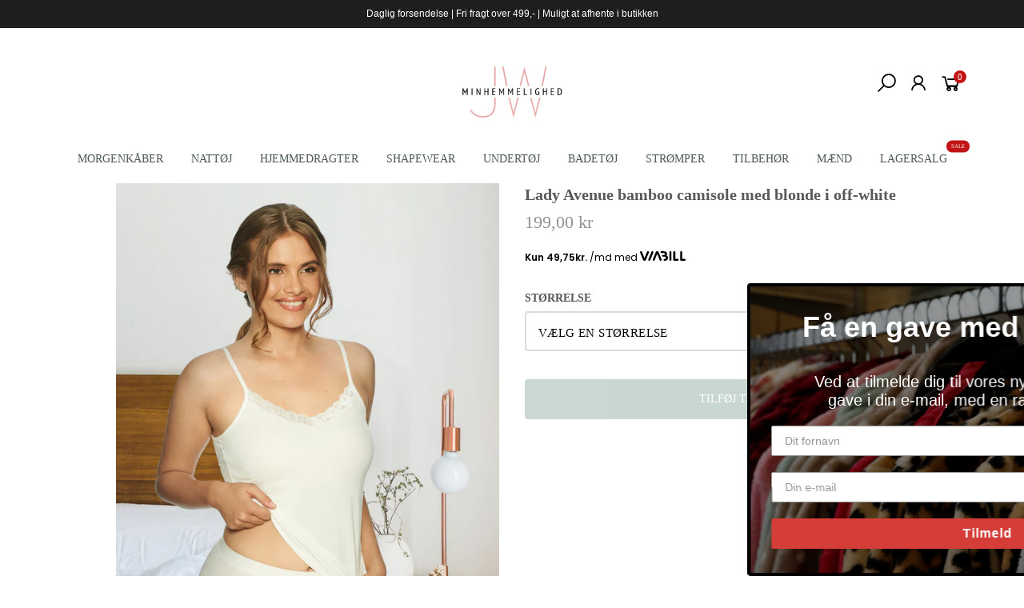

--- FILE ---
content_type: text/html; charset=utf-8
request_url: https://minhemmelighed.dk/products/lady-avenue-bamboo-camisole-med-blonde-i-off-white
body_size: 24278
content:
<!doctype html>
<html lang="da" class="no-js">
<head>
<!-- "snippets/booster-seo.liquid" was not rendered, the associated app was uninstalled -->
  <meta charset="utf-8">
  <meta http-equiv="X-UA-Compatible" content="IE=edge,chrome=1">
  <meta name="viewport" content="width=device-width, initial-scale=1.0, maximum-scale=1.0, user-scalable=no">
  <meta name="theme-color" content="#7796a8">
  <meta name="format-detection" content="telephone=no">
  <link rel="canonical" href="https://minhemmelighed.dk/products/lady-avenue-bamboo-camisole-med-blonde-i-off-white">
  <script type="text/javascript">document.documentElement.className = document.documentElement.className.replace('no-js', 'yes-js js_active js');document.addEventListener('lazybeforeunveil', function(e){ var bg = e.target.getAttribute('data-bg');if(bg){ e.target.style.backgroundImage = 'url(' + bg + ')';} });</script><link rel="shortcut icon" type="image/png" href="//minhemmelighed.dk/cdn/shop/files/MinHemmelighed-Favicon_32x.png?v=1614766505">
  

<!-- /snippets/social-meta-tags.liquid --><meta name="keywords" content=",Minhemmelighed,minhemmelighed.dk"/><meta name="author" content="The4"><meta property="og:site_name" content="Minhemmelighed">
<meta property="og:url" content="https://minhemmelighed.dk/products/lady-avenue-bamboo-camisole-med-blonde-i-off-white">
<meta property="og:title" content="Lady Avenue bamboo camisole med blonde i off-white">
<meta property="og:type" content="og:product">
<meta property="og:description" content="Lækker camisole med blonde i bamboo, med justerbare stropper og rund hals. Meget behagelig og sund for din hud. Ventilerer om sommeren og varmer om vinteren. Materiale: 94% bamboo viscose, 6% spandexBamboo fra Lady Avenue er:Super blød som cashmere, god for sensitive hud, luftig oh åndbar, regulerer kopstemperaturen, u"><meta property="product:price:amount" content="199,00">
  <meta property="product:price:amount" content="DKK"><meta property="og:image" content="http://minhemmelighed.dk/cdn/shop/products/50-10521_50-40534_col00_01aHQ_1200x1200.jpg?v=1636554566"><meta property="og:image:secure_url" content="https://minhemmelighed.dk/cdn/shop/products/50-10521_50-40534_col00_01aHQ_1200x1200.jpg?v=1636554566"><meta name="twitter:site" content="@#"><meta name="twitter:card" content="summary_large_image">
<meta name="twitter:title" content="Lady Avenue bamboo camisole med blonde i off-white">
<meta name="twitter:description" content="Lækker camisole med blonde i bamboo, med justerbare stropper og rund hals. Meget behagelig og sund for din hud. Ventilerer om sommeren og varmer om vinteren. Materiale: 94% bamboo viscose, 6% spandexBamboo fra Lady Avenue er:Super blød som cashmere, god for sensitive hud, luftig oh åndbar, regulerer kopstemperaturen, u">
<link rel="preload" href="//minhemmelighed.dk/cdn/shop/t/20/assets/head_css.css?v=93571667240642272031727092928" as="style">
  <link rel="preload" href="//minhemmelighed.dk/cdn/shop/t/20/assets/style.min.css?v=13602211784689975181606221400" as="style"><link rel="preload" href="//minhemmelighed.dk/cdn/shop/t/20/assets/css_setting.css?v=45518251123526928691763887976" as="style">
  <link href="//minhemmelighed.dk/cdn/shop/t/20/assets/head_css.css?v=93571667240642272031727092928" rel="stylesheet" type="text/css" media="all" />
  <link href="//minhemmelighed.dk/cdn/shop/t/20/assets/style.min.css?v=13602211784689975181606221400" rel="stylesheet" type="text/css" media="all" />
<link href="//minhemmelighed.dk/cdn/shop/t/20/assets/css_setting.css?v=45518251123526928691763887976" rel="stylesheet" type="text/css" media="all" />
<link href="//minhemmelighed.dk/cdn/shop/t/20/assets/custom.css?v=84374865888315187971606221430" rel="stylesheet" type="text/css" media="all" /><script>var NT4 = NT4 || {};NT4.designMode = false;if (performance.navigation.type === 2) {location.reload(true);}</script><script type="application/json" id="ProductJson-NT">{"one_v":true,"one_p":0,"Ntavailable": [],"Ntsoldout": [[],["s"],[],["l"],[],["xxl"]]}
  </script>
  <script type="application/json" id="ProductJson-template">{"size_avai":[0,1,0,1,0,1],"id": 6699920228412,"title": "Lady Avenue bamboo camisole med blonde i off-white","url": "\/products\/lady-avenue-bamboo-camisole-med-blonde-i-off-white","handle": "lady-avenue-bamboo-camisole-med-blonde-i-off-white","price": 19900,"price_min": 19900,"price_max": 19900,"available": true,"price_varies": false,"compare_at_price": null,"compare_at_price_min": 0,"compare_at_price_max": 0,"compare_at_price_varies": false,"images_size": 1,"variants": [{"id": 39589781602364,"title": "xs","option1": "xs","option2":null,"option3":null,"sku": "50-10521-00-XS","requires_shipping": true,"taxable": true,"shopify3d":"none","featured_image":null,"available": false,"public_title": "xs","options": ["xs"],"price": 19900,"weight": 0,"compare_at_price": null,"inventory_quantity": 0,"inventory_management": "shopify","inventory_policy": "deny","incoming": false,"next_incoming_date": null,"barcode": "5710124722195"},{"id": 39589781176380,"title": "s","option1": "s","option2":null,"option3":null,"sku": "50-10521-00-S","requires_shipping": true,"taxable": true,"shopify3d":"none","featured_image":{"id": 29092103749692,"product_id": 6699920228412,"width": 1800,"height": 2700,"src": "\/\/minhemmelighed.dk\/cdn\/shop\/products\/50-10521_50-40534_col00_01aHQ.jpg?v=1636554566"},"available": true,"public_title": "s","options": ["s"],"price": 19900,"weight": 0,"compare_at_price": null,"inventory_quantity": 1,"inventory_management": "shopify","inventory_policy": "deny","incoming": false,"next_incoming_date": null,"barcode": "5710124722201"},{"id": 39589781209148,"title": "m","option1": "m","option2":null,"option3":null,"sku": "50-10521-00-M","requires_shipping": true,"taxable": true,"shopify3d":"none","featured_image":{"id": 29092103749692,"product_id": 6699920228412,"width": 1800,"height": 2700,"src": "\/\/minhemmelighed.dk\/cdn\/shop\/products\/50-10521_50-40534_col00_01aHQ.jpg?v=1636554566"},"available": false,"public_title": "m","options": ["m"],"price": 19900,"weight": 0,"compare_at_price": null,"inventory_quantity": 0,"inventory_management": "shopify","inventory_policy": "deny","incoming": false,"next_incoming_date": null,"barcode": "5710124722218"},{"id": 39589781241916,"title": "l","option1": "l","option2":null,"option3":null,"sku": "50-10521-00-L","requires_shipping": true,"taxable": true,"shopify3d":"none","featured_image":{"id": 29092103749692,"product_id": 6699920228412,"width": 1800,"height": 2700,"src": "\/\/minhemmelighed.dk\/cdn\/shop\/products\/50-10521_50-40534_col00_01aHQ.jpg?v=1636554566"},"available": true,"public_title": "l","options": ["l"],"price": 19900,"weight": 0,"compare_at_price": null,"inventory_quantity": 1,"inventory_management": "shopify","inventory_policy": "deny","incoming": false,"next_incoming_date": null,"barcode": "5710124722225"},{"id": 39589781274684,"title": "xl","option1": "xl","option2":null,"option3":null,"sku": "50-10521-00-XL","requires_shipping": true,"taxable": true,"shopify3d":"none","featured_image":{"id": 29092103749692,"product_id": 6699920228412,"width": 1800,"height": 2700,"src": "\/\/minhemmelighed.dk\/cdn\/shop\/products\/50-10521_50-40534_col00_01aHQ.jpg?v=1636554566"},"available": false,"public_title": "xl","options": ["xl"],"price": 19900,"weight": 0,"compare_at_price": null,"inventory_quantity": 0,"inventory_management": "shopify","inventory_policy": "deny","incoming": false,"next_incoming_date": null,"barcode": "5710124722232"},{"id": 39589781307452,"title": "xxl","option1": "xxl","option2":null,"option3":null,"sku": "50-10521-00-XXL","requires_shipping": true,"taxable": true,"shopify3d":"none","featured_image":{"id": 29092103749692,"product_id": 6699920228412,"width": 1800,"height": 2700,"src": "\/\/minhemmelighed.dk\/cdn\/shop\/products\/50-10521_50-40534_col00_01aHQ.jpg?v=1636554566"},"available": true,"public_title": "xxl","options": ["xxl"],"price": 19900,"weight": 0,"compare_at_price": null,"inventory_quantity": 1,"inventory_management": "shopify","inventory_policy": "deny","incoming": false,"next_incoming_date": null,"barcode": "5710124722249"}],"featured_image": "\/\/minhemmelighed.dk\/cdn\/shop\/products\/50-10521_50-40534_col00_01aHQ.jpg?v=1636554566","options": ["Størrelse"],"remove_soldout": true}
  </script><script type="text/javascript">var NTsettingspr = {related_id:false, recently_viewed:false, ProductID:6699920228412, PrHandle:"lady-avenue-bamboo-camisole-med-blonde-i-off-white", cat_handle:"+kvinder", scrolltop:400,ThreeSixty:false,hashtag:"none", access_token:"none", username:"none"};</script>
<script type="text/javascript" src="//minhemmelighed.dk/cdn/shop/t/20/assets/lazysizes.min.js?v=113464784210294075481606221384" async="async"></script>
  <script type="text/javascript" src="//minhemmelighed.dk/cdn/shop/t/20/assets/jquery.min.js?v=60438153447531384241606221382"></script>
  <script type="text/javascript" src="//minhemmelighed.dk/cdn/shop/t/20/assets/pre_vendor.min.js?v=85234518780991702321606221393"></script>
  <script type="text/javascript" src="//minhemmelighed.dk/cdn/shop/t/20/assets/pre_theme.min.js?v=158786112354991163681606221392"></script>
  <script>
    $(document).ready(function(){
    	$('.uspBar').slick({
  dots: false,
  infinite: false,
  speed: 300,
  slidesToShow: 4,
  slidesToScroll: 4,
      autoplay:false,    
  responsive: [
    {
      breakpoint: 767,
      settings: {
        slidesToShow: 1,
        slidesToScroll: 1,
        infinite: true,
        dots: false,
        autoplay: true,
        arrows: false,
        prevArrow: '<button type="button" class="slick-prev"><i class="pe-7s-angle-left"></i></button>',
        nextArrow: '<button type="button" class="slick-next"><i class="pe-7s-angle-right"></i></button>'
      }
    }
 
    // You can unslick at a given breakpoint now by adding:
    // settings: "unslick"
    // instead of a settings object
  ]
});
    })
  </script>
  <style>
    #shopify-section-1585927832976{
    	width:100%;
        padding:0 !important;
    }
    .uspBar span img{
      display:inline-block;
      margin-right:10px;
      
    }
    @media(max-width:640px){
  .slick-arrow{
  	display:none !important;
  }
}
  </style><!-- Set variables --><!-- Hotjar Tracking Code for http://gecko4.myshopify.com/ -->
<script>
    (function(h,o,t,j,a,r){
        h.hj=h.hj||function(){(h.hj.q=h.hj.q||[]).push(arguments)};
        h._hjSettings={hjid:1728717,hjsv:6};
        a=o.getElementsByTagName('head')[0];
        r=o.createElement('script');r.async=1;
        r.src=t+h._hjSettings.hjid+j+h._hjSettings.hjsv;
        a.appendChild(r);
    })(window,document,'https://static.hotjar.com/c/hotjar-','.js?sv=');
</script>
  <script>window.performance && window.performance.mark && window.performance.mark('shopify.content_for_header.start');</script><meta name="google-site-verification" content="Km5j5aTxh9yx4q47Yje2MwM1feY8UuEtbAU6cNc3UBw">
<meta name="facebook-domain-verification" content="eixxg4q2wz3w6od9ydqc8sex43gcoi">
<meta name="facebook-domain-verification" content="zgwfgjet1nvacsu158w1otfp27l8ut">
<meta name="facebook-domain-verification" content="k9454yrkqi0ox8wak56o3owetmirmj">
<meta name="google-site-verification" content="Km5j5aTxh9yx4q47Yje2MwM1feY8UuEtbAU6cNc3UBw">
<meta id="shopify-digital-wallet" name="shopify-digital-wallet" content="/8750039100/digital_wallets/dialog">
<link rel="alternate" type="application/json+oembed" href="https://minhemmelighed.dk/products/lady-avenue-bamboo-camisole-med-blonde-i-off-white.oembed">
<script async="async" src="/checkouts/internal/preloads.js?locale=da-DK"></script>
<script id="shopify-features" type="application/json">{"accessToken":"3363757d8c10a6d3c23df0a8ef775cd2","betas":["rich-media-storefront-analytics"],"domain":"minhemmelighed.dk","predictiveSearch":true,"shopId":8750039100,"locale":"da"}</script>
<script>var Shopify = Shopify || {};
Shopify.shop = "minhemmelighed.myshopify.com";
Shopify.locale = "da";
Shopify.currency = {"active":"DKK","rate":"1.0"};
Shopify.country = "DK";
Shopify.theme = {"name":"Black Friday - edition","id":83712639036,"schema_name":"Gecko","schema_version":"3.1","theme_store_id":null,"role":"main"};
Shopify.theme.handle = "null";
Shopify.theme.style = {"id":null,"handle":null};
Shopify.cdnHost = "minhemmelighed.dk/cdn";
Shopify.routes = Shopify.routes || {};
Shopify.routes.root = "/";</script>
<script type="module">!function(o){(o.Shopify=o.Shopify||{}).modules=!0}(window);</script>
<script>!function(o){function n(){var o=[];function n(){o.push(Array.prototype.slice.apply(arguments))}return n.q=o,n}var t=o.Shopify=o.Shopify||{};t.loadFeatures=n(),t.autoloadFeatures=n()}(window);</script>
<script id="shop-js-analytics" type="application/json">{"pageType":"product"}</script>
<script defer="defer" async type="module" src="//minhemmelighed.dk/cdn/shopifycloud/shop-js/modules/v2/client.init-shop-cart-sync_Boo8R5bA.da.esm.js"></script>
<script defer="defer" async type="module" src="//minhemmelighed.dk/cdn/shopifycloud/shop-js/modules/v2/chunk.common_BxBg1k80.esm.js"></script>
<script type="module">
  await import("//minhemmelighed.dk/cdn/shopifycloud/shop-js/modules/v2/client.init-shop-cart-sync_Boo8R5bA.da.esm.js");
await import("//minhemmelighed.dk/cdn/shopifycloud/shop-js/modules/v2/chunk.common_BxBg1k80.esm.js");

  window.Shopify.SignInWithShop?.initShopCartSync?.({"fedCMEnabled":true,"windoidEnabled":true});

</script>
<script>(function() {
  var isLoaded = false;
  function asyncLoad() {
    if (isLoaded) return;
    isLoaded = true;
    var urls = ["https:\/\/ecommplugins-trustboxsettings.trustpilot.com\/minhemmelighed.myshopify.com.js?settings=1593845393237\u0026shop=minhemmelighed.myshopify.com","https:\/\/widget.trustpilot.com\/bootstrap\/v5\/tp.widget.sync.bootstrap.min.js?shop=minhemmelighed.myshopify.com","https:\/\/ecommplugins-scripts.trustpilot.com\/v2.1\/js\/header.min.js?settings=eyJrZXkiOiIwQUpPb2RQVDdBd21aVGxnIn0=\u0026shop=minhemmelighed.myshopify.com","https:\/\/cookiebar.hulkapps.com\/hulk_cookie_bar.js?shop=minhemmelighed.myshopify.com","https:\/\/static.klaviyo.com\/onsite\/js\/HN6NFR\/klaviyo.js?company_id=HN6NFR\u0026shop=minhemmelighed.myshopify.com","https:\/\/cdn.hextom.com\/js\/quickannouncementbar.js?shop=minhemmelighed.myshopify.com"];
    for (var i = 0; i < urls.length; i++) {
      var s = document.createElement('script');
      s.type = 'text/javascript';
      s.async = true;
      s.src = urls[i];
      var x = document.getElementsByTagName('script')[0];
      x.parentNode.insertBefore(s, x);
    }
  };
  if(window.attachEvent) {
    window.attachEvent('onload', asyncLoad);
  } else {
    window.addEventListener('load', asyncLoad, false);
  }
})();</script>
<script id="__st">var __st={"a":8750039100,"offset":3600,"reqid":"bd91e3d8-b78d-4374-ae63-19cb13c01539-1768352894","pageurl":"minhemmelighed.dk\/products\/lady-avenue-bamboo-camisole-med-blonde-i-off-white","u":"9787b98681bb","p":"product","rtyp":"product","rid":6699920228412};</script>
<script>window.ShopifyPaypalV4VisibilityTracking = true;</script>
<script id="captcha-bootstrap">!function(){'use strict';const t='contact',e='account',n='new_comment',o=[[t,t],['blogs',n],['comments',n],[t,'customer']],c=[[e,'customer_login'],[e,'guest_login'],[e,'recover_customer_password'],[e,'create_customer']],r=t=>t.map((([t,e])=>`form[action*='/${t}']:not([data-nocaptcha='true']) input[name='form_type'][value='${e}']`)).join(','),a=t=>()=>t?[...document.querySelectorAll(t)].map((t=>t.form)):[];function s(){const t=[...o],e=r(t);return a(e)}const i='password',u='form_key',d=['recaptcha-v3-token','g-recaptcha-response','h-captcha-response',i],f=()=>{try{return window.sessionStorage}catch{return}},m='__shopify_v',_=t=>t.elements[u];function p(t,e,n=!1){try{const o=window.sessionStorage,c=JSON.parse(o.getItem(e)),{data:r}=function(t){const{data:e,action:n}=t;return t[m]||n?{data:e,action:n}:{data:t,action:n}}(c);for(const[e,n]of Object.entries(r))t.elements[e]&&(t.elements[e].value=n);n&&o.removeItem(e)}catch(o){console.error('form repopulation failed',{error:o})}}const l='form_type',E='cptcha';function T(t){t.dataset[E]=!0}const w=window,h=w.document,L='Shopify',v='ce_forms',y='captcha';let A=!1;((t,e)=>{const n=(g='f06e6c50-85a8-45c8-87d0-21a2b65856fe',I='https://cdn.shopify.com/shopifycloud/storefront-forms-hcaptcha/ce_storefront_forms_captcha_hcaptcha.v1.5.2.iife.js',D={infoText:'Beskyttet af hCaptcha',privacyText:'Beskyttelse af persondata',termsText:'Vilkår'},(t,e,n)=>{const o=w[L][v],c=o.bindForm;if(c)return c(t,g,e,D).then(n);var r;o.q.push([[t,g,e,D],n]),r=I,A||(h.body.append(Object.assign(h.createElement('script'),{id:'captcha-provider',async:!0,src:r})),A=!0)});var g,I,D;w[L]=w[L]||{},w[L][v]=w[L][v]||{},w[L][v].q=[],w[L][y]=w[L][y]||{},w[L][y].protect=function(t,e){n(t,void 0,e),T(t)},Object.freeze(w[L][y]),function(t,e,n,w,h,L){const[v,y,A,g]=function(t,e,n){const i=e?o:[],u=t?c:[],d=[...i,...u],f=r(d),m=r(i),_=r(d.filter((([t,e])=>n.includes(e))));return[a(f),a(m),a(_),s()]}(w,h,L),I=t=>{const e=t.target;return e instanceof HTMLFormElement?e:e&&e.form},D=t=>v().includes(t);t.addEventListener('submit',(t=>{const e=I(t);if(!e)return;const n=D(e)&&!e.dataset.hcaptchaBound&&!e.dataset.recaptchaBound,o=_(e),c=g().includes(e)&&(!o||!o.value);(n||c)&&t.preventDefault(),c&&!n&&(function(t){try{if(!f())return;!function(t){const e=f();if(!e)return;const n=_(t);if(!n)return;const o=n.value;o&&e.removeItem(o)}(t);const e=Array.from(Array(32),(()=>Math.random().toString(36)[2])).join('');!function(t,e){_(t)||t.append(Object.assign(document.createElement('input'),{type:'hidden',name:u})),t.elements[u].value=e}(t,e),function(t,e){const n=f();if(!n)return;const o=[...t.querySelectorAll(`input[type='${i}']`)].map((({name:t})=>t)),c=[...d,...o],r={};for(const[a,s]of new FormData(t).entries())c.includes(a)||(r[a]=s);n.setItem(e,JSON.stringify({[m]:1,action:t.action,data:r}))}(t,e)}catch(e){console.error('failed to persist form',e)}}(e),e.submit())}));const S=(t,e)=>{t&&!t.dataset[E]&&(n(t,e.some((e=>e===t))),T(t))};for(const o of['focusin','change'])t.addEventListener(o,(t=>{const e=I(t);D(e)&&S(e,y())}));const B=e.get('form_key'),M=e.get(l),P=B&&M;t.addEventListener('DOMContentLoaded',(()=>{const t=y();if(P)for(const e of t)e.elements[l].value===M&&p(e,B);[...new Set([...A(),...v().filter((t=>'true'===t.dataset.shopifyCaptcha))])].forEach((e=>S(e,t)))}))}(h,new URLSearchParams(w.location.search),n,t,e,['guest_login'])})(!0,!0)}();</script>
<script integrity="sha256-4kQ18oKyAcykRKYeNunJcIwy7WH5gtpwJnB7kiuLZ1E=" data-source-attribution="shopify.loadfeatures" defer="defer" src="//minhemmelighed.dk/cdn/shopifycloud/storefront/assets/storefront/load_feature-a0a9edcb.js" crossorigin="anonymous"></script>
<script data-source-attribution="shopify.dynamic_checkout.dynamic.init">var Shopify=Shopify||{};Shopify.PaymentButton=Shopify.PaymentButton||{isStorefrontPortableWallets:!0,init:function(){window.Shopify.PaymentButton.init=function(){};var t=document.createElement("script");t.src="https://minhemmelighed.dk/cdn/shopifycloud/portable-wallets/latest/portable-wallets.da.js",t.type="module",document.head.appendChild(t)}};
</script>
<script data-source-attribution="shopify.dynamic_checkout.buyer_consent">
  function portableWalletsHideBuyerConsent(e){var t=document.getElementById("shopify-buyer-consent"),n=document.getElementById("shopify-subscription-policy-button");t&&n&&(t.classList.add("hidden"),t.setAttribute("aria-hidden","true"),n.removeEventListener("click",e))}function portableWalletsShowBuyerConsent(e){var t=document.getElementById("shopify-buyer-consent"),n=document.getElementById("shopify-subscription-policy-button");t&&n&&(t.classList.remove("hidden"),t.removeAttribute("aria-hidden"),n.addEventListener("click",e))}window.Shopify?.PaymentButton&&(window.Shopify.PaymentButton.hideBuyerConsent=portableWalletsHideBuyerConsent,window.Shopify.PaymentButton.showBuyerConsent=portableWalletsShowBuyerConsent);
</script>
<script data-source-attribution="shopify.dynamic_checkout.cart.bootstrap">document.addEventListener("DOMContentLoaded",(function(){function t(){return document.querySelector("shopify-accelerated-checkout-cart, shopify-accelerated-checkout")}if(t())Shopify.PaymentButton.init();else{new MutationObserver((function(e,n){t()&&(Shopify.PaymentButton.init(),n.disconnect())})).observe(document.body,{childList:!0,subtree:!0})}}));
</script>

<script>window.performance && window.performance.mark && window.performance.mark('shopify.content_for_header.end');</script>



<script>
    
    
    
    var gsf_conversion_data = {page_type : 'product', event : 'view_item', data : {product_data : [{variant_id : 39589781176380, product_id : 6699920228412, name : "Lady Avenue bamboo camisole med blonde i off-white", price : "199.00", currency : "DKK", sku : "50-10521-00-S", brand : "Lady Avenue", variant : "S", category : "Undertøj"}], total_price : "199.00"}};
    
</script>

  <!-- "snippets/shogun-head.liquid" was not rendered, the associated app was uninstalled -->

<link href="https://monorail-edge.shopifysvc.com" rel="dns-prefetch">
<script>(function(){if ("sendBeacon" in navigator && "performance" in window) {try {var session_token_from_headers = performance.getEntriesByType('navigation')[0].serverTiming.find(x => x.name == '_s').description;} catch {var session_token_from_headers = undefined;}var session_cookie_matches = document.cookie.match(/_shopify_s=([^;]*)/);var session_token_from_cookie = session_cookie_matches && session_cookie_matches.length === 2 ? session_cookie_matches[1] : "";var session_token = session_token_from_headers || session_token_from_cookie || "";function handle_abandonment_event(e) {var entries = performance.getEntries().filter(function(entry) {return /monorail-edge.shopifysvc.com/.test(entry.name);});if (!window.abandonment_tracked && entries.length === 0) {window.abandonment_tracked = true;var currentMs = Date.now();var navigation_start = performance.timing.navigationStart;var payload = {shop_id: 8750039100,url: window.location.href,navigation_start,duration: currentMs - navigation_start,session_token,page_type: "product"};window.navigator.sendBeacon("https://monorail-edge.shopifysvc.com/v1/produce", JSON.stringify({schema_id: "online_store_buyer_site_abandonment/1.1",payload: payload,metadata: {event_created_at_ms: currentMs,event_sent_at_ms: currentMs}}));}}window.addEventListener('pagehide', handle_abandonment_event);}}());</script>
<script id="web-pixels-manager-setup">(function e(e,d,r,n,o){if(void 0===o&&(o={}),!Boolean(null===(a=null===(i=window.Shopify)||void 0===i?void 0:i.analytics)||void 0===a?void 0:a.replayQueue)){var i,a;window.Shopify=window.Shopify||{};var t=window.Shopify;t.analytics=t.analytics||{};var s=t.analytics;s.replayQueue=[],s.publish=function(e,d,r){return s.replayQueue.push([e,d,r]),!0};try{self.performance.mark("wpm:start")}catch(e){}var l=function(){var e={modern:/Edge?\/(1{2}[4-9]|1[2-9]\d|[2-9]\d{2}|\d{4,})\.\d+(\.\d+|)|Firefox\/(1{2}[4-9]|1[2-9]\d|[2-9]\d{2}|\d{4,})\.\d+(\.\d+|)|Chrom(ium|e)\/(9{2}|\d{3,})\.\d+(\.\d+|)|(Maci|X1{2}).+ Version\/(15\.\d+|(1[6-9]|[2-9]\d|\d{3,})\.\d+)([,.]\d+|)( \(\w+\)|)( Mobile\/\w+|) Safari\/|Chrome.+OPR\/(9{2}|\d{3,})\.\d+\.\d+|(CPU[ +]OS|iPhone[ +]OS|CPU[ +]iPhone|CPU IPhone OS|CPU iPad OS)[ +]+(15[._]\d+|(1[6-9]|[2-9]\d|\d{3,})[._]\d+)([._]\d+|)|Android:?[ /-](13[3-9]|1[4-9]\d|[2-9]\d{2}|\d{4,})(\.\d+|)(\.\d+|)|Android.+Firefox\/(13[5-9]|1[4-9]\d|[2-9]\d{2}|\d{4,})\.\d+(\.\d+|)|Android.+Chrom(ium|e)\/(13[3-9]|1[4-9]\d|[2-9]\d{2}|\d{4,})\.\d+(\.\d+|)|SamsungBrowser\/([2-9]\d|\d{3,})\.\d+/,legacy:/Edge?\/(1[6-9]|[2-9]\d|\d{3,})\.\d+(\.\d+|)|Firefox\/(5[4-9]|[6-9]\d|\d{3,})\.\d+(\.\d+|)|Chrom(ium|e)\/(5[1-9]|[6-9]\d|\d{3,})\.\d+(\.\d+|)([\d.]+$|.*Safari\/(?![\d.]+ Edge\/[\d.]+$))|(Maci|X1{2}).+ Version\/(10\.\d+|(1[1-9]|[2-9]\d|\d{3,})\.\d+)([,.]\d+|)( \(\w+\)|)( Mobile\/\w+|) Safari\/|Chrome.+OPR\/(3[89]|[4-9]\d|\d{3,})\.\d+\.\d+|(CPU[ +]OS|iPhone[ +]OS|CPU[ +]iPhone|CPU IPhone OS|CPU iPad OS)[ +]+(10[._]\d+|(1[1-9]|[2-9]\d|\d{3,})[._]\d+)([._]\d+|)|Android:?[ /-](13[3-9]|1[4-9]\d|[2-9]\d{2}|\d{4,})(\.\d+|)(\.\d+|)|Mobile Safari.+OPR\/([89]\d|\d{3,})\.\d+\.\d+|Android.+Firefox\/(13[5-9]|1[4-9]\d|[2-9]\d{2}|\d{4,})\.\d+(\.\d+|)|Android.+Chrom(ium|e)\/(13[3-9]|1[4-9]\d|[2-9]\d{2}|\d{4,})\.\d+(\.\d+|)|Android.+(UC? ?Browser|UCWEB|U3)[ /]?(15\.([5-9]|\d{2,})|(1[6-9]|[2-9]\d|\d{3,})\.\d+)\.\d+|SamsungBrowser\/(5\.\d+|([6-9]|\d{2,})\.\d+)|Android.+MQ{2}Browser\/(14(\.(9|\d{2,})|)|(1[5-9]|[2-9]\d|\d{3,})(\.\d+|))(\.\d+|)|K[Aa][Ii]OS\/(3\.\d+|([4-9]|\d{2,})\.\d+)(\.\d+|)/},d=e.modern,r=e.legacy,n=navigator.userAgent;return n.match(d)?"modern":n.match(r)?"legacy":"unknown"}(),u="modern"===l?"modern":"legacy",c=(null!=n?n:{modern:"",legacy:""})[u],f=function(e){return[e.baseUrl,"/wpm","/b",e.hashVersion,"modern"===e.buildTarget?"m":"l",".js"].join("")}({baseUrl:d,hashVersion:r,buildTarget:u}),m=function(e){var d=e.version,r=e.bundleTarget,n=e.surface,o=e.pageUrl,i=e.monorailEndpoint;return{emit:function(e){var a=e.status,t=e.errorMsg,s=(new Date).getTime(),l=JSON.stringify({metadata:{event_sent_at_ms:s},events:[{schema_id:"web_pixels_manager_load/3.1",payload:{version:d,bundle_target:r,page_url:o,status:a,surface:n,error_msg:t},metadata:{event_created_at_ms:s}}]});if(!i)return console&&console.warn&&console.warn("[Web Pixels Manager] No Monorail endpoint provided, skipping logging."),!1;try{return self.navigator.sendBeacon.bind(self.navigator)(i,l)}catch(e){}var u=new XMLHttpRequest;try{return u.open("POST",i,!0),u.setRequestHeader("Content-Type","text/plain"),u.send(l),!0}catch(e){return console&&console.warn&&console.warn("[Web Pixels Manager] Got an unhandled error while logging to Monorail."),!1}}}}({version:r,bundleTarget:l,surface:e.surface,pageUrl:self.location.href,monorailEndpoint:e.monorailEndpoint});try{o.browserTarget=l,function(e){var d=e.src,r=e.async,n=void 0===r||r,o=e.onload,i=e.onerror,a=e.sri,t=e.scriptDataAttributes,s=void 0===t?{}:t,l=document.createElement("script"),u=document.querySelector("head"),c=document.querySelector("body");if(l.async=n,l.src=d,a&&(l.integrity=a,l.crossOrigin="anonymous"),s)for(var f in s)if(Object.prototype.hasOwnProperty.call(s,f))try{l.dataset[f]=s[f]}catch(e){}if(o&&l.addEventListener("load",o),i&&l.addEventListener("error",i),u)u.appendChild(l);else{if(!c)throw new Error("Did not find a head or body element to append the script");c.appendChild(l)}}({src:f,async:!0,onload:function(){if(!function(){var e,d;return Boolean(null===(d=null===(e=window.Shopify)||void 0===e?void 0:e.analytics)||void 0===d?void 0:d.initialized)}()){var d=window.webPixelsManager.init(e)||void 0;if(d){var r=window.Shopify.analytics;r.replayQueue.forEach((function(e){var r=e[0],n=e[1],o=e[2];d.publishCustomEvent(r,n,o)})),r.replayQueue=[],r.publish=d.publishCustomEvent,r.visitor=d.visitor,r.initialized=!0}}},onerror:function(){return m.emit({status:"failed",errorMsg:"".concat(f," has failed to load")})},sri:function(e){var d=/^sha384-[A-Za-z0-9+/=]+$/;return"string"==typeof e&&d.test(e)}(c)?c:"",scriptDataAttributes:o}),m.emit({status:"loading"})}catch(e){m.emit({status:"failed",errorMsg:(null==e?void 0:e.message)||"Unknown error"})}}})({shopId: 8750039100,storefrontBaseUrl: "https://minhemmelighed.dk",extensionsBaseUrl: "https://extensions.shopifycdn.com/cdn/shopifycloud/web-pixels-manager",monorailEndpoint: "https://monorail-edge.shopifysvc.com/unstable/produce_batch",surface: "storefront-renderer",enabledBetaFlags: ["2dca8a86","a0d5f9d2"],webPixelsConfigList: [{"id":"3725558103","configuration":"{\"accountID\":\"HN6NFR\",\"webPixelConfig\":\"eyJlbmFibGVBZGRlZFRvQ2FydEV2ZW50cyI6IHRydWV9\"}","eventPayloadVersion":"v1","runtimeContext":"STRICT","scriptVersion":"524f6c1ee37bacdca7657a665bdca589","type":"APP","apiClientId":123074,"privacyPurposes":["ANALYTICS","MARKETING"],"dataSharingAdjustments":{"protectedCustomerApprovalScopes":["read_customer_address","read_customer_email","read_customer_name","read_customer_personal_data","read_customer_phone"]}},{"id":"1081344343","configuration":"{\"config\":\"{\\\"google_tag_ids\\\":[\\\"G-NR72X1SSTL\\\",\\\"GT-W6XCBZ2\\\"],\\\"target_country\\\":\\\"DK\\\",\\\"gtag_events\\\":[{\\\"type\\\":\\\"search\\\",\\\"action_label\\\":\\\"G-NR72X1SSTL\\\"},{\\\"type\\\":\\\"begin_checkout\\\",\\\"action_label\\\":\\\"G-NR72X1SSTL\\\"},{\\\"type\\\":\\\"view_item\\\",\\\"action_label\\\":[\\\"G-NR72X1SSTL\\\",\\\"MC-CEQD3B6VN6\\\"]},{\\\"type\\\":\\\"purchase\\\",\\\"action_label\\\":[\\\"G-NR72X1SSTL\\\",\\\"MC-CEQD3B6VN6\\\"]},{\\\"type\\\":\\\"page_view\\\",\\\"action_label\\\":[\\\"G-NR72X1SSTL\\\",\\\"MC-CEQD3B6VN6\\\"]},{\\\"type\\\":\\\"add_payment_info\\\",\\\"action_label\\\":\\\"G-NR72X1SSTL\\\"},{\\\"type\\\":\\\"add_to_cart\\\",\\\"action_label\\\":\\\"G-NR72X1SSTL\\\"}],\\\"enable_monitoring_mode\\\":false}\"}","eventPayloadVersion":"v1","runtimeContext":"OPEN","scriptVersion":"b2a88bafab3e21179ed38636efcd8a93","type":"APP","apiClientId":1780363,"privacyPurposes":[],"dataSharingAdjustments":{"protectedCustomerApprovalScopes":["read_customer_address","read_customer_email","read_customer_name","read_customer_personal_data","read_customer_phone"]}},{"id":"343998807","configuration":"{\"pixel_id\":\"778019382565775\",\"pixel_type\":\"facebook_pixel\",\"metaapp_system_user_token\":\"-\"}","eventPayloadVersion":"v1","runtimeContext":"OPEN","scriptVersion":"ca16bc87fe92b6042fbaa3acc2fbdaa6","type":"APP","apiClientId":2329312,"privacyPurposes":["ANALYTICS","MARKETING","SALE_OF_DATA"],"dataSharingAdjustments":{"protectedCustomerApprovalScopes":["read_customer_address","read_customer_email","read_customer_name","read_customer_personal_data","read_customer_phone"]}},{"id":"shopify-app-pixel","configuration":"{}","eventPayloadVersion":"v1","runtimeContext":"STRICT","scriptVersion":"0450","apiClientId":"shopify-pixel","type":"APP","privacyPurposes":["ANALYTICS","MARKETING"]},{"id":"shopify-custom-pixel","eventPayloadVersion":"v1","runtimeContext":"LAX","scriptVersion":"0450","apiClientId":"shopify-pixel","type":"CUSTOM","privacyPurposes":["ANALYTICS","MARKETING"]}],isMerchantRequest: false,initData: {"shop":{"name":"Minhemmelighed","paymentSettings":{"currencyCode":"DKK"},"myshopifyDomain":"minhemmelighed.myshopify.com","countryCode":"DK","storefrontUrl":"https:\/\/minhemmelighed.dk"},"customer":null,"cart":null,"checkout":null,"productVariants":[{"price":{"amount":199.0,"currencyCode":"DKK"},"product":{"title":"Lady Avenue bamboo camisole med blonde i off-white","vendor":"Lady Avenue","id":"6699920228412","untranslatedTitle":"Lady Avenue bamboo camisole med blonde i off-white","url":"\/products\/lady-avenue-bamboo-camisole-med-blonde-i-off-white","type":"Undertøj"},"id":"39589781602364","image":{"src":"\/\/minhemmelighed.dk\/cdn\/shop\/products\/50-10521_50-40534_col00_01aHQ.jpg?v=1636554566"},"sku":"50-10521-00-XS","title":"XS","untranslatedTitle":"XS"},{"price":{"amount":199.0,"currencyCode":"DKK"},"product":{"title":"Lady Avenue bamboo camisole med blonde i off-white","vendor":"Lady Avenue","id":"6699920228412","untranslatedTitle":"Lady Avenue bamboo camisole med blonde i off-white","url":"\/products\/lady-avenue-bamboo-camisole-med-blonde-i-off-white","type":"Undertøj"},"id":"39589781176380","image":{"src":"\/\/minhemmelighed.dk\/cdn\/shop\/products\/50-10521_50-40534_col00_01aHQ.jpg?v=1636554566"},"sku":"50-10521-00-S","title":"S","untranslatedTitle":"S"},{"price":{"amount":199.0,"currencyCode":"DKK"},"product":{"title":"Lady Avenue bamboo camisole med blonde i off-white","vendor":"Lady Avenue","id":"6699920228412","untranslatedTitle":"Lady Avenue bamboo camisole med blonde i off-white","url":"\/products\/lady-avenue-bamboo-camisole-med-blonde-i-off-white","type":"Undertøj"},"id":"39589781209148","image":{"src":"\/\/minhemmelighed.dk\/cdn\/shop\/products\/50-10521_50-40534_col00_01aHQ.jpg?v=1636554566"},"sku":"50-10521-00-M","title":"M","untranslatedTitle":"M"},{"price":{"amount":199.0,"currencyCode":"DKK"},"product":{"title":"Lady Avenue bamboo camisole med blonde i off-white","vendor":"Lady Avenue","id":"6699920228412","untranslatedTitle":"Lady Avenue bamboo camisole med blonde i off-white","url":"\/products\/lady-avenue-bamboo-camisole-med-blonde-i-off-white","type":"Undertøj"},"id":"39589781241916","image":{"src":"\/\/minhemmelighed.dk\/cdn\/shop\/products\/50-10521_50-40534_col00_01aHQ.jpg?v=1636554566"},"sku":"50-10521-00-L","title":"L","untranslatedTitle":"L"},{"price":{"amount":199.0,"currencyCode":"DKK"},"product":{"title":"Lady Avenue bamboo camisole med blonde i off-white","vendor":"Lady Avenue","id":"6699920228412","untranslatedTitle":"Lady Avenue bamboo camisole med blonde i off-white","url":"\/products\/lady-avenue-bamboo-camisole-med-blonde-i-off-white","type":"Undertøj"},"id":"39589781274684","image":{"src":"\/\/minhemmelighed.dk\/cdn\/shop\/products\/50-10521_50-40534_col00_01aHQ.jpg?v=1636554566"},"sku":"50-10521-00-XL","title":"XL","untranslatedTitle":"XL"},{"price":{"amount":199.0,"currencyCode":"DKK"},"product":{"title":"Lady Avenue bamboo camisole med blonde i off-white","vendor":"Lady Avenue","id":"6699920228412","untranslatedTitle":"Lady Avenue bamboo camisole med blonde i off-white","url":"\/products\/lady-avenue-bamboo-camisole-med-blonde-i-off-white","type":"Undertøj"},"id":"39589781307452","image":{"src":"\/\/minhemmelighed.dk\/cdn\/shop\/products\/50-10521_50-40534_col00_01aHQ.jpg?v=1636554566"},"sku":"50-10521-00-XXL","title":"XXL","untranslatedTitle":"XXL"}],"purchasingCompany":null},},"https://minhemmelighed.dk/cdn","7cecd0b6w90c54c6cpe92089d5m57a67346",{"modern":"","legacy":""},{"shopId":"8750039100","storefrontBaseUrl":"https:\/\/minhemmelighed.dk","extensionBaseUrl":"https:\/\/extensions.shopifycdn.com\/cdn\/shopifycloud\/web-pixels-manager","surface":"storefront-renderer","enabledBetaFlags":"[\"2dca8a86\", \"a0d5f9d2\"]","isMerchantRequest":"false","hashVersion":"7cecd0b6w90c54c6cpe92089d5m57a67346","publish":"custom","events":"[[\"page_viewed\",{}],[\"product_viewed\",{\"productVariant\":{\"price\":{\"amount\":199.0,\"currencyCode\":\"DKK\"},\"product\":{\"title\":\"Lady Avenue bamboo camisole med blonde i off-white\",\"vendor\":\"Lady Avenue\",\"id\":\"6699920228412\",\"untranslatedTitle\":\"Lady Avenue bamboo camisole med blonde i off-white\",\"url\":\"\/products\/lady-avenue-bamboo-camisole-med-blonde-i-off-white\",\"type\":\"Undertøj\"},\"id\":\"39589781176380\",\"image\":{\"src\":\"\/\/minhemmelighed.dk\/cdn\/shop\/products\/50-10521_50-40534_col00_01aHQ.jpg?v=1636554566\"},\"sku\":\"50-10521-00-S\",\"title\":\"S\",\"untranslatedTitle\":\"S\"}}]]"});</script><script>
  window.ShopifyAnalytics = window.ShopifyAnalytics || {};
  window.ShopifyAnalytics.meta = window.ShopifyAnalytics.meta || {};
  window.ShopifyAnalytics.meta.currency = 'DKK';
  var meta = {"product":{"id":6699920228412,"gid":"gid:\/\/shopify\/Product\/6699920228412","vendor":"Lady Avenue","type":"Undertøj","handle":"lady-avenue-bamboo-camisole-med-blonde-i-off-white","variants":[{"id":39589781602364,"price":19900,"name":"Lady Avenue bamboo camisole med blonde i off-white - XS","public_title":"XS","sku":"50-10521-00-XS"},{"id":39589781176380,"price":19900,"name":"Lady Avenue bamboo camisole med blonde i off-white - S","public_title":"S","sku":"50-10521-00-S"},{"id":39589781209148,"price":19900,"name":"Lady Avenue bamboo camisole med blonde i off-white - M","public_title":"M","sku":"50-10521-00-M"},{"id":39589781241916,"price":19900,"name":"Lady Avenue bamboo camisole med blonde i off-white - L","public_title":"L","sku":"50-10521-00-L"},{"id":39589781274684,"price":19900,"name":"Lady Avenue bamboo camisole med blonde i off-white - XL","public_title":"XL","sku":"50-10521-00-XL"},{"id":39589781307452,"price":19900,"name":"Lady Avenue bamboo camisole med blonde i off-white - XXL","public_title":"XXL","sku":"50-10521-00-XXL"}],"remote":false},"page":{"pageType":"product","resourceType":"product","resourceId":6699920228412,"requestId":"bd91e3d8-b78d-4374-ae63-19cb13c01539-1768352894"}};
  for (var attr in meta) {
    window.ShopifyAnalytics.meta[attr] = meta[attr];
  }
</script>
<script class="analytics">
  (function () {
    var customDocumentWrite = function(content) {
      var jquery = null;

      if (window.jQuery) {
        jquery = window.jQuery;
      } else if (window.Checkout && window.Checkout.$) {
        jquery = window.Checkout.$;
      }

      if (jquery) {
        jquery('body').append(content);
      }
    };

    var hasLoggedConversion = function(token) {
      if (token) {
        return document.cookie.indexOf('loggedConversion=' + token) !== -1;
      }
      return false;
    }

    var setCookieIfConversion = function(token) {
      if (token) {
        var twoMonthsFromNow = new Date(Date.now());
        twoMonthsFromNow.setMonth(twoMonthsFromNow.getMonth() + 2);

        document.cookie = 'loggedConversion=' + token + '; expires=' + twoMonthsFromNow;
      }
    }

    var trekkie = window.ShopifyAnalytics.lib = window.trekkie = window.trekkie || [];
    if (trekkie.integrations) {
      return;
    }
    trekkie.methods = [
      'identify',
      'page',
      'ready',
      'track',
      'trackForm',
      'trackLink'
    ];
    trekkie.factory = function(method) {
      return function() {
        var args = Array.prototype.slice.call(arguments);
        args.unshift(method);
        trekkie.push(args);
        return trekkie;
      };
    };
    for (var i = 0; i < trekkie.methods.length; i++) {
      var key = trekkie.methods[i];
      trekkie[key] = trekkie.factory(key);
    }
    trekkie.load = function(config) {
      trekkie.config = config || {};
      trekkie.config.initialDocumentCookie = document.cookie;
      var first = document.getElementsByTagName('script')[0];
      var script = document.createElement('script');
      script.type = 'text/javascript';
      script.onerror = function(e) {
        var scriptFallback = document.createElement('script');
        scriptFallback.type = 'text/javascript';
        scriptFallback.onerror = function(error) {
                var Monorail = {
      produce: function produce(monorailDomain, schemaId, payload) {
        var currentMs = new Date().getTime();
        var event = {
          schema_id: schemaId,
          payload: payload,
          metadata: {
            event_created_at_ms: currentMs,
            event_sent_at_ms: currentMs
          }
        };
        return Monorail.sendRequest("https://" + monorailDomain + "/v1/produce", JSON.stringify(event));
      },
      sendRequest: function sendRequest(endpointUrl, payload) {
        // Try the sendBeacon API
        if (window && window.navigator && typeof window.navigator.sendBeacon === 'function' && typeof window.Blob === 'function' && !Monorail.isIos12()) {
          var blobData = new window.Blob([payload], {
            type: 'text/plain'
          });

          if (window.navigator.sendBeacon(endpointUrl, blobData)) {
            return true;
          } // sendBeacon was not successful

        } // XHR beacon

        var xhr = new XMLHttpRequest();

        try {
          xhr.open('POST', endpointUrl);
          xhr.setRequestHeader('Content-Type', 'text/plain');
          xhr.send(payload);
        } catch (e) {
          console.log(e);
        }

        return false;
      },
      isIos12: function isIos12() {
        return window.navigator.userAgent.lastIndexOf('iPhone; CPU iPhone OS 12_') !== -1 || window.navigator.userAgent.lastIndexOf('iPad; CPU OS 12_') !== -1;
      }
    };
    Monorail.produce('monorail-edge.shopifysvc.com',
      'trekkie_storefront_load_errors/1.1',
      {shop_id: 8750039100,
      theme_id: 83712639036,
      app_name: "storefront",
      context_url: window.location.href,
      source_url: "//minhemmelighed.dk/cdn/s/trekkie.storefront.55c6279c31a6628627b2ba1c5ff367020da294e2.min.js"});

        };
        scriptFallback.async = true;
        scriptFallback.src = '//minhemmelighed.dk/cdn/s/trekkie.storefront.55c6279c31a6628627b2ba1c5ff367020da294e2.min.js';
        first.parentNode.insertBefore(scriptFallback, first);
      };
      script.async = true;
      script.src = '//minhemmelighed.dk/cdn/s/trekkie.storefront.55c6279c31a6628627b2ba1c5ff367020da294e2.min.js';
      first.parentNode.insertBefore(script, first);
    };
    trekkie.load(
      {"Trekkie":{"appName":"storefront","development":false,"defaultAttributes":{"shopId":8750039100,"isMerchantRequest":null,"themeId":83712639036,"themeCityHash":"4049348954205415923","contentLanguage":"da","currency":"DKK","eventMetadataId":"92ab18c0-27e5-42eb-a156-42915cb57138"},"isServerSideCookieWritingEnabled":true,"monorailRegion":"shop_domain","enabledBetaFlags":["65f19447"]},"Session Attribution":{},"S2S":{"facebookCapiEnabled":true,"source":"trekkie-storefront-renderer","apiClientId":580111}}
    );

    var loaded = false;
    trekkie.ready(function() {
      if (loaded) return;
      loaded = true;

      window.ShopifyAnalytics.lib = window.trekkie;

      var originalDocumentWrite = document.write;
      document.write = customDocumentWrite;
      try { window.ShopifyAnalytics.merchantGoogleAnalytics.call(this); } catch(error) {};
      document.write = originalDocumentWrite;

      window.ShopifyAnalytics.lib.page(null,{"pageType":"product","resourceType":"product","resourceId":6699920228412,"requestId":"bd91e3d8-b78d-4374-ae63-19cb13c01539-1768352894","shopifyEmitted":true});

      var match = window.location.pathname.match(/checkouts\/(.+)\/(thank_you|post_purchase)/)
      var token = match? match[1]: undefined;
      if (!hasLoggedConversion(token)) {
        setCookieIfConversion(token);
        window.ShopifyAnalytics.lib.track("Viewed Product",{"currency":"DKK","variantId":39589781602364,"productId":6699920228412,"productGid":"gid:\/\/shopify\/Product\/6699920228412","name":"Lady Avenue bamboo camisole med blonde i off-white - XS","price":"199.00","sku":"50-10521-00-XS","brand":"Lady Avenue","variant":"XS","category":"Undertøj","nonInteraction":true,"remote":false},undefined,undefined,{"shopifyEmitted":true});
      window.ShopifyAnalytics.lib.track("monorail:\/\/trekkie_storefront_viewed_product\/1.1",{"currency":"DKK","variantId":39589781602364,"productId":6699920228412,"productGid":"gid:\/\/shopify\/Product\/6699920228412","name":"Lady Avenue bamboo camisole med blonde i off-white - XS","price":"199.00","sku":"50-10521-00-XS","brand":"Lady Avenue","variant":"XS","category":"Undertøj","nonInteraction":true,"remote":false,"referer":"https:\/\/minhemmelighed.dk\/products\/lady-avenue-bamboo-camisole-med-blonde-i-off-white"});
      }
    });


        var eventsListenerScript = document.createElement('script');
        eventsListenerScript.async = true;
        eventsListenerScript.src = "//minhemmelighed.dk/cdn/shopifycloud/storefront/assets/shop_events_listener-3da45d37.js";
        document.getElementsByTagName('head')[0].appendChild(eventsListenerScript);

})();</script>
  <script>
  if (!window.ga || (window.ga && typeof window.ga !== 'function')) {
    window.ga = function ga() {
      (window.ga.q = window.ga.q || []).push(arguments);
      if (window.Shopify && window.Shopify.analytics && typeof window.Shopify.analytics.publish === 'function') {
        window.Shopify.analytics.publish("ga_stub_called", {}, {sendTo: "google_osp_migration"});
      }
      console.error("Shopify's Google Analytics stub called with:", Array.from(arguments), "\nSee https://help.shopify.com/manual/promoting-marketing/pixels/pixel-migration#google for more information.");
    };
    if (window.Shopify && window.Shopify.analytics && typeof window.Shopify.analytics.publish === 'function') {
      window.Shopify.analytics.publish("ga_stub_initialized", {}, {sendTo: "google_osp_migration"});
    }
  }
</script>
<script
  defer
  src="https://minhemmelighed.dk/cdn/shopifycloud/perf-kit/shopify-perf-kit-3.0.3.min.js"
  data-application="storefront-renderer"
  data-shop-id="8750039100"
  data-render-region="gcp-us-east1"
  data-page-type="product"
  data-theme-instance-id="83712639036"
  data-theme-name="Gecko"
  data-theme-version="3.1"
  data-monorail-region="shop_domain"
  data-resource-timing-sampling-rate="10"
  data-shs="true"
  data-shs-beacon="true"
  data-shs-export-with-fetch="true"
  data-shs-logs-sample-rate="1"
  data-shs-beacon-endpoint="https://minhemmelighed.dk/api/collect"
></script>
</head>
<body class="icolagk nt_storage app_review_1 template-product wrapper-full_width ajax-shop-true jas_action_popup_upsell spcdt4_true"><div class="jas-canvas-menu jas-push-menu"><div id="jas-mobile-menu" class="menu-main-menu-container">
   <div class="jas-mobile-tabs">
      <h3 class="mg__0 tc cw bgb tu ls__2 active no_cat" data-tab="menu-main-menu">Menu <i class="close-menu pe-7s-close pa"></i></h3></div><ul id="menu-main-menu" class="jas_ui_menu menu active"><li class="menu-item"><a href="/collections/morgenkaber"><span>Morgenkåber</span></a></li><li class="menu-item"><a href="/collections/nattoj"><span>Nattøj</span></a></li><li class="menu-item"><a href="/collections/hjemmedragter"><span>Hjemmedragter</span></a></li><li class="menu-item"><a href="/collections/shapewear"><span>Shapewear</span></a></li><li class="menu-item menu-item-has-children has-sub">
                  <a href="/collections/strandtoj" class="holderr"><span>Badetøj</span><span class="holder"></span></a>
                  <ul>
                     <li class="black_menu menu_link_list"><a href="javascript:void(0);"><span class="black_btn_menu">Tilbage</span></a></li>
                     <li class="menu-item"><a href="/collections/strandtoj">Badetøj</a></li><li class="menu-item"><a href="/collections/badetoj"><span>Badetøj</span></a></li><li class="menu-item"><a href="/collections/strandtoj"><span>Strandtøj</span></a></li></ul>
               </li><li class="menu-item menu-item-has-children has-sub">
                  <a href="/collections/all" class="holderr"><span>Strømper</span><span class="holder"></span></a>
                  <ul>
                     <li class="black_menu menu_link_list"><a href="javascript:void(0);"><span class="black_btn_menu">Tilbage</span></a></li>
                     <li class="menu-item"><a href="/collections/all">Strømper</a></li><li class="menu-item"><a href="/collections/hyggesokker"><span>Hyggesokker</span></a></li><li class="menu-item"><a href="/collections/strompebukser"><span>Strømpebukser</span></a></li><li class="menu-item"><a href="/collections/gamacher"><span>Gamacher</span></a></li><li class="menu-item"><a href="/collections/stotte-flystromper"><span>Støtte-/flystrømper</span></a></li></ul>
               </li><li class="menu-item"><a href="/collections/tilbehor"><span>Tilbehør</span></a></li><li class="menu-item"><a href="/collections/maend"><span>Mænd</span></a></li><li class="menu-item"><a href="/collections/udsalg"><span>RESTSALG</span></a></li><li class="jas_customer menu-item"><a href="/account/login"><span>Log ind/ registrer</span></a></li></ul></div></div><div id="jas-wrapper">
      
<header id="jas-header" class="header-5 la_icon act_img_sticky" role="banner"><div class="header__mid tc"><div class="jas-container"><div class="jas-row middle-xs mid__top pl__15 pr__15 pr">
         <div class="jas-col-md-3 jas-col-xs-3 flex start-md nta_menu middle-xs"><a href="javascript:void(0);" class="jas-push-menu-btn pr">
   <img src="//minhemmelighed.dk/cdn/shop/t/20/assets/jas-hamburger-black.svg" width="30" height="16" alt="Menu">	
   <img src="//minhemmelighed.dk/cdn/shop/t/20/assets/jas-hamburger-black.svg" width="30" height="16" alt="Menu">				
</a><div class="jas-action">
	<div class="jas-my-account dn visible-xs ts__05 pr">
		<a class="cb chp db"  href="/account"><i class="pe-7s-user"></i></a>
	</div>
</div></div>
         <div class="jas-col-md-6 jas-col-xs-6">
    <div class="jas-branding ts__05">
  
    
<a href="/" itemprop="url" class="db pr">
         <img class="w__100 regular-logo lazypreload lazyload"
             src="//minhemmelighed.dk/cdn/shop/files/MinHemmelighed-Logo-Rod_500x500.png?v=1614764794"
             data-src="//minhemmelighed.dk/cdn/shop/files/MinHemmelighed-Logo-Rod_{width}x.png?v=1614764794"
             data-widths="[200, 360, 540, 720, 900, 1080, 1296, 1512, 1728, 2048]"
             data-aspectratio="1.8784530386740332"
             data-sizes="auto"
             alt="Minhemmelighed"
             style="opacity:1;max-width: 130px;max-height: 150px"><img class="w__100 retina-logo lazyload"
                src="//minhemmelighed.dk/cdn/shop/files/MinHemmelighed-Logo-Rod_500x500.png?v=1614764794"
                data-src="//minhemmelighed.dk/cdn/shop/files/MinHemmelighed-Logo-Rod_{width}x.png?v=1614764794"
                data-widths="[200, 360, 540, 720, 900, 1080, 1296, 1512, 1728, 2048]"
                data-aspectratio="1.8784530386740332"
                data-sizes="auto"
                alt="Minhemmelighed"
                style="opacity:1;max-width: 130px;max-height: 150px"><img class="w__100 stick-logo lazyload"
                src="//minhemmelighed.dk/cdn/shop/files/MinHemmelighed-Logo-Rod_150x150.png?v=1614764794"
                data-src="//minhemmelighed.dk/cdn/shop/files/MinHemmelighed-Logo-Rod_{width}x.png?v=1614764794"
                data-widths="[200, 360, 540, 720, 900, 1080, 1296, 1512, 1728, 2048]"
                data-aspectratio="1.8784530386740332"
                data-sizes="auto"
                alt="Minhemmelighed"
                style="opacity:1;max-width: 150px;max-height: 150px"></a>
    
  
    </div>
  </div>
         <div class="jas-action flex end-xs middle-xs jas-col-md-3 jas-col-xs-3"><div class="sf-open cb chp pr gecko-search-dropdown cursor-pointer" ><i class="pe-7s-search"></i><div class="wrapper-search-dropdown tl">
               <span class="gecko-close-search">close</span>
               <form role="search" method="get" class="pr searchform gecko-ajax-search" action="/search">
                  <div>
                     <label class="screen-reader-text" for="q"></label>
                     <input type="text" placeholder="Søg efter produkter" value="" name="q" id="q" autocomplete="off"><input type="hidden" name="type" value="product" /><button type="submit" id="searchsubmit">Indsend</button>
                  </div>
               </form>
               <div class="search-results-wrapper">
                  <div class="gecko-search-results">
                     <ul class="ui-autocomplete ui-front ui-menu ui-widget ui-widget-content autocomplete-suggestions" style="display: none"></ul>
                  </div>
               </div>
            </div></div><div class="jas-my-account hidden-xs ts__05 pr">
         <a class="cb chp db"  href="/account"><i class="pe-7s-user"></i></a><ul class="pa tc"><li><a class="db cg chp" href="/account/login">Log ind/ registrer</a></li></ul></div><div class="jas-icon-cart pr">
      <a class="cart-contents pr cb chp db" href="/cart" title="Se din indkøbskurv"><i class="pe-7s-shopbag"></i><span class="pa count cartCount bgb br__50 cw tc">0</span></a><div class="dropdown-cart"><div class="widget_shopping_cart pr">
         <div class="widget_shopping_cart_content"><div class="widget_shopping_cart_body gecko-scroll" data-count="0" data-subtotal="0">
   <div class="gecko-scroll-content">
      <ul class="cart_list product_list_widget tl"><li class="cart__empty_message">Ingen produkter i indkøbskurv</li></ul>
   </div>
</div>
<!-- end product list --></div>
      </div>
</div></div></div><!-- .jas-action -->
      </div>
      <div class="jas-navigation flex center-xs hidden-sm"><div id="shopify-section-mega_menu" class="shopify-section menu-section menu-main-navigation-container"><nav role="navigation">
      <ul id="jas-main-menu" class="jas-menu clearfix"><li id="menu-item-1591002167568" class="menu-item menu-item-has-children menu_has_offsets menu-left menu-item-1591002167568">
                     <a href="/collections/morgenkaber">Morgenkåber</a></li><li id="menu-item-1594026574481" class="menu-item menu-item-1594026574481">
                     <a href="/collections/nattoj">Nattøj</a></li><li id="menu-item-1594026622189" class="menu-item menu-item-1594026622189">
                     <a href="/collections/hjemmedragter">Hjemmedragter</a></li><li id="menu-item-1520320816459" class="menu-item menu-item-has-children menu_has_offsets menu-left menu-item-1520320816459">
                     <a href="/collections/shapewear">Shapewear</a></li><li id="menu-item-1595422250653" class="menu-item menu-item-has-children menu_has_offsets menu-auto menu-item-1595422250653">
                     <a href="/collections/undertoj">Undertøj</a></li><li id="menu-item-1592919931583" class="menu-item menu-item-has-children menu_has_offsets menu-left menu-item-1592919931583">
                     <a href="/collections/badetoj">Badetøj</a><ul class="sub-menu"><li class="menu-item"><a href="/collections/badedragter">Badedragter</a></li>
<li class="menu-item"><a href="/collections/bikini">Bikini</a></li>
<li class="menu-item"><a href="/collections/tankini">Tankini</a></li>
<li class="menu-item"><a href="/collections/strandtoj">Strandtøj</a></li>
</ul></li><li id="menu-item-1594026770953" class="menu-item menu-item-has-children menu_has_offsets menu-left menu-item-1594026770953">
                     <a href="/collections/stromper">Strømper</a><ul class="sub-menu"><li class="menu-item"><a href="/collections/hyggesokker">Hyggesokker</a></li>
<li class="menu-item"><a href="/collections/strompebukser">Strømpebukser</a></li>
<li class="menu-item"><a href="/collections/gamacher">Gamacher</a></li>
<li class="menu-item"><a href="/collections/stotte-flystromper">Støtte-/flystrømper</a></li>
</ul></li><li id="menu-item-1592848903385" class="menu-item menu-item-has-children menu_has_offsets menu-left menu-item-1592848903385">
                     <a href="/collections/tilbehor">Tilbehør</a><ul class="sub-menu"><li class="menu-item"><a href="/collections/bh-forlaenger">Bh forlænger</a></li>
<li class="menu-item"><a href="/collections/handklaeder">Håndklæder</a></li>
</ul></li><li id="menu-item-1592063190924" class="menu-item menu-item-has-children menu_has_offsets menu-auto menu-item-1592063190924">
                     <a href="/collections/maend">Mænd</a></li><li id="menu-item-36d3443f-2830-471b-b7c0-1531da7f292b" class="menu-item menu-item-has-children menu_has_offsets menu-auto menu-item-36d3443f-2830-471b-b7c0-1531da7f292b sale">
                     <a href="/collections/udsalg">Lagersalg<span class="jas-menu-label jas-menu-label-sale">SALE</span></a><style type="text/css">.menu-item-36d3443f-2830-471b-b7c0-1531da7f292b >a>.jas-menu-label-sale{ background-color: #c31415 }</style></li></ul>
   </nav><style data-shopify>.jas-menu-label-new{background-color:#90c11a}.jas-menu-label-hot{background-color:#000000}
</style></div></div><!-- .jas-navigation -->
      <!-- .jas-row --></div><!-- .jas-container --></div><!-- .header__mid --><!-- #header__search -->
      <!-- .jas-canvas-menu -->
</header><!-- #jas-header -->
      <div id="jas-content" class="main-page-wrapper"><!-- "snippets/shogun-products.liquid" was not rendered, the associated app was uninstalled -->

<div class="jas-wc-single wc-single-1 nt_single_1 mb__60"><div class="jas-container">
		<div class="jas-row">
			<div class="jas-col-md-12 jas-col-xs-12">
				<div class="product mt__5" id="product-6699920228412">
					<div class="jas-row mb__50"><div class="jas-col-md-6 jas-col-sm-7 jas-col-xs-12 pr jas_thumbs_img jas_section_eqh jas_contain nav_jas_contain"><div class="single-product-thumbnail pr left bc_jas-p-item page_pr_img_size">
		<div class="p-thumb images shopify-product-gallery image-action-zoom tc" data-slick='{"slidesToShow": 1,"rtl": false, "slidesToScroll": 1, "asNavFor": ".p-nav", "fade":true,"adaptiveHeight": false}'><div class="p-item jas_img_ptw shopify-product-gallery__image">
						<a href="//minhemmelighed.dk/cdn/shop/products/50-10521_50-40534_col00_01aHQ.jpg?v=1636554566">
							<img class="attachment-shop_single size-shop_single sp-post-image  lazyload"
				             src="//minhemmelighed.dk/cdn/shop/products/50-10521_50-40534_col00_01aHQ_300x300.jpg?v=1636554566"
				             data-src="//minhemmelighed.dk/cdn/shop/products/50-10521_50-40534_col00_01aHQ_{width}x.jpg?v=1636554566"
				             data-widths="[180, 360, 540, 720, 900, 1080, 1296, 1512, 1728, 2048]"
				             data-aspectratio="0.6666666666666666"
				             data-sizes="auto"
				             data-image-id="29092103749692"
				             data-large_image="//minhemmelighed.dk/cdn/shop/products/50-10521_50-40534_col00_01aHQ.jpg?v=1636554566" data-large_image_width="1800" data-large_image_height="2700"
				             alt="Lady Avenue bamboo camisole med blonde i off-white">
				             <div class="jas-wrap-lazy"></div>
						</a>
					</div></div><div class="group_btn_pr pa flex"><div class="spar-quicklook-overlay" style="display: none">
		   <a class="drawer_ar gecko-tooltip" href="" rel="ar" ><img src="//minhemmelighed.dk/cdn/shop/t/20/assets/ARKit_Badge_Icon.svg.svg?v=15166818523128969611606221352"><span class="gecko-tooltip-label">Translation missing: da.products.product.shopify_ar</span></a>
		</div><div class="gecko-show-product-gallery-wrap"><a href="#" class="gecko-show-product-gallery gecko-tooltip"><span class="gecko-tooltip-label">Klik for at forstørre</span></a></div></div></div>
</div>
<div class="jas-col-md-6 jas-col-sm-5 jas-col-xs-12">
	<div class="summary entry-summary"><h1 class="product_title entry-title">Lady Avenue bamboo camisole med blonde i off-white</h1><div class="flex"><p class="price productPrice"><span id="product-price">199,00 kr</span></p></div> 
<div class="viabill-pricetag" data-view="product" data-price="199,00 kr" data-language="DA" data-currency="DKK"></div>
<script>(function(){var o=document.createElement('script');o.type='text/javascript';o.async=true;o.src='https://pricetag.viabill.com/script/iQ%2BanWVxV78%3D';var s=document.getElementsByTagName('script')[0];s.parentNode.insertBefore(o,s);})();</script>




<div class="btn-atc atc-popup clearfix btn_atc_full"><div id="callBackVariant" class="jas_s jas1_ jas2_"><form method="post" action="/cart/add" id="cart-form" accept-charset="UTF-8" class="variations_form product-form nt_cart_form jas_cart clearfix" enctype="multipart/form-data"><input type="hidden" name="form_type" value="product" /><input type="hidden" name="utf8" value="✓" /><div id="variantQuantity" class="variant-quantity variantQuantity" style="display: none"></div><select name="id" id="product-select" class="product-select_pr product-form__variants hide hidden"><option disabled="disabled" value="39589781602364" class="nt_xs nt1_ nt2_">xs</option><option selected="selected" value="39589781176380" class="nt_s nt1_ nt2_">s</option><option disabled="disabled" value="39589781209148" class="nt_m nt1_ nt2_">m</option><option value="39589781241916" class="nt_l nt1_ nt2_">l</option><option disabled="disabled" value="39589781274684" class="nt_xl nt1_ nt2_">xl</option><option value="39589781307452" class="nt_xxl nt1_ nt2_">xxl</option></select>
      				
<div class="variations var_avai_true variant_simple"><div class="nt_select_pr_0 swatch is-label" data-option-index="0" id="nt_select_pr_0"><h4 class="swatch__title">Størrelse</h4><div class="input-dropdown-inner dib input-dropdown-inner_pr" data-id="0">
			   	<a href="#" data-val="s" class="nt_dp_js">Vælg en Størrelse</a>
			   	<ul class="swatches-select dropdown-list" data-attribute="pa_storrelse" data-id="0"  data-size="1"><li data-index="0" aria-label='XS' class="gecko-swatch bg_css_xs" data-value='xs' data-bcvalue='bc_xs'>
			   		   	<a href="javascript:void(0);" data-val='xs'>XS</a>
			   		   </li><li data-index="1" aria-label='S' class="gecko-swatch bg_css_s is-selected-no" data-value='s' data-bcvalue='bc_s'>
			   		   	<a href="javascript:void(0);" data-val='s'>S</a>
			   		   </li><li data-index="2" aria-label='M' class="gecko-swatch bg_css_m" data-value='m' data-bcvalue='bc_m'>
			   		   	<a href="javascript:void(0);" data-val='m'>M</a>
			   		   </li><li data-index="3" aria-label='L' class="gecko-swatch bg_css_l" data-value='l' data-bcvalue='bc_l'>
			   		   	<a href="javascript:void(0);" data-val='l'>L</a>
			   		   </li><li data-index="4" aria-label='XL' class="gecko-swatch bg_css_xl" data-value='xl' data-bcvalue='bc_xl'>
			   		   	<a href="javascript:void(0);" data-val='xl'>XL</a>
			   		   </li><li data-index="5" aria-label='XXL' class="gecko-swatch bg_css_xxl" data-value='xxl' data-bcvalue='bc_xxl'>
			   		   	<a href="javascript:void(0);" data-val='xxl'>XXL</a>
			   		   </li></ul>
			   </div>
		   </div></div><div class="single_variation_wrap">
						<div class="shopify-variation single_variation"></div>
						<div class="shopify-variation-add-to-cart variations_button shopify-variation-add-to-cart-enabled">
					
	                        <div class="flex"><p class="stock out-of-stock" id="out-of-stock-gl" style="display: none">Udsolgt</p></div>
<!-- Paste your cart button to this block -->
										<button type="submit" disabled="disabled" id="shopify_add_to_cart" data-ntid="6699920228412" class="shopify_add_to_cart jas_btn_2d ajax_form_cart single_add_to_cart_button button alt"><span class="bt__text">Tilføj til kurven</span></button>
								
                                   <!-- / End  --></div>
					</div><input type="hidden" name="product-id" value="6699920228412" /></form></div></div><div class="product_meta"></div></div><!-- .summary -->
</div></div><div id="shopify-section-product-page-description" class="shopify-section shopify-tabs wc-tabs-wrapper mt__80"><ul class="tabs sp-tabs wc-tabs oh mb__15 tc fs__14"><li class="description_tab active"><a href="#tab-description" class="cd f__16 tu f__mont chp ls__2">Beskrivelse</a></li><li class="gecko_additional_tab_tab"><a href="#1589707324430" class="cd f__16 tu f__mont chp ls__2">Levering</a></li>
      </ul><div class="sp-tabs-wrapper panel entry-content wc-tab sp-tab" id="tab-description">
               <h2>Beskrivelse</h2>
               <div class="shopify-Tabs-panel shopify-Tabs-panel--description panel entry-content"><p><span data-mce-fragment="1">Lækker camisole med blonde i bamboo, </span><span data-mce-fragment="1">med justerbare stropper og rund hals</span><span data-mce-fragment="1">. Meget behagelig og sund for din hud. Ventilerer om sommeren og varmer om vinteren.</span></p>
<p><span data-mce-fragment="1">Materiale: 94% bamboo viscose, 6% spandex<br><br>Bamboo fra Lady Avenue er:<br>Super blød som cashmere, god for sensitive hud, luftig oh åndbar, regulerer kopstemperaturen, undgår svedlugt, naturlig anti-bakteriel, co2 venlig</span></p></div>
            </div><div class="panel entry-content wc-tab sp-tab tab_text" id="1589707324430">
                     <h2>Levering</h2>
                     <div class="shopify-Tabs-panel shopify-Tabs-panel--reviews panel entry-content"><div class="rte-setting"><p><strong>Billig og hurtig levering fra kun 35 kr. (Fri fragt ved køb for over 500 kr.)</strong><br/>Minhemmelighed.dk leverer på alle hverdage. Ordre kan forventes modtaget på 1-2 hverdage</p><p>Vi sender alle ordre med Post Nord</p></div></div>
                  </div>
</div><div class="related product-extra mt__60 jas_default"><h3 class="jas_title_1 pr ">Relaterede produkter<span class="sub-title db"></span></h3><div class="products jas-row jas-products-holder jas-carousel nt_contain ratio_nt position_8 equal-nt" data-slick='{"slidesToShow": 4,"slidesToScroll": 1, "autoplay": false, "autoplaySpeed": 6000,"rtl": false, "infinite": false, "arrows": true,"dots": false, "responsive":[{"breakpoint": 1024,"settings":{"slidesToShow": 3 }},{"breakpoint": 600,"settings":{"slidesToShow": 2 }},{"breakpoint": 480,"settings":{"slidesToShow": 2 }}]}'>
      <div class="jas-grid-item jas-col-md-12 jas-col-sm-4 jas-col-xs-12 mt__30 product has-post-thumbnail user_custom">
   <div class="product-inner pr">
      <div class="jas-product-image pr oh jas-product-image-equal"><a data-chksrc="//minhemmelighed.dk/cdn/shop/products/1D_eialu_50x50.jpg?v=1609762277" class="nt_bg_lz jas_bg jas-product-img-element jas-pr-image-link lazyload" href="/collections/kvinder/products/iq-bambus-stromper-7-stk-i-kasse" data-bgset="//minhemmelighed.dk/cdn/shop/products/1D_eialu_180x.jpg?v=1609762277 180w 242h,//minhemmelighed.dk/cdn/shop/products/1D_eialu_360x.jpg?v=1609762277 360w 485h,//minhemmelighed.dk/cdn/shop/products/1D_eialu_540x.jpg?v=1609762277 540w 727h,//minhemmelighed.dk/cdn/shop/products/1D_eialu_720x.jpg?v=1609762277 720w 969h,//minhemmelighed.dk/cdn/shop/products/1D_eialu_900x.jpg?v=1609762277 900w 1212h,//minhemmelighed.dk/cdn/shop/products/1D_eialu_1080x.jpg?v=1609762277 1080w 1454h,//minhemmelighed.dk/cdn/shop/products/1D_eialu_1296x.jpg?v=1609762277 1296w 1745h,//minhemmelighed.dk/cdn/shop/products/1D_eialu_1512x.jpg?v=1609762277 1512w 2036h,//minhemmelighed.dk/cdn/shop/products/1D_eialu_1728x.jpg?v=1609762277 1728w 2327h,//minhemmelighed.dk/cdn/shop/products/1D_eialu_1950x.jpg?v=1609762277 1950w 2626h,//minhemmelighed.dk/cdn/shop/products/1D_eialu_2100x.jpg?v=1609762277 2100w 2827h,//minhemmelighed.dk/cdn/shop/products/1D_eialu.jpg?v=1609762277 2191w 2950h
" data-sizes="auto" data-parent-fit="cover"></a><div class="cursor-pointer jas-product-img-element jas-hover-img pa"><a href="/collections/kvinder/products/iq-bambus-stromper-7-stk-i-kasse" class="nt_bg_lz jas_bg db lazyload lazypreload" data-bgset="//minhemmelighed.dk/cdn/shop/products/TpajA7S_180x.jpg?v=1609762277 180w 134h,//minhemmelighed.dk/cdn/shop/products/TpajA7S_360x.jpg?v=1609762277 360w 268h,//minhemmelighed.dk/cdn/shop/products/TpajA7S_540x.jpg?v=1609762277 540w 401h,//minhemmelighed.dk/cdn/shop/products/TpajA7S_720x.jpg?v=1609762277 720w 535h,//minhemmelighed.dk/cdn/shop/products/TpajA7S_900x.jpg?v=1609762277 900w 669h,//minhemmelighed.dk/cdn/shop/products/TpajA7S_1080x.jpg?v=1609762277 1080w 803h,//minhemmelighed.dk/cdn/shop/products/TpajA7S_1296x.jpg?v=1609762277 1296w 963h,//minhemmelighed.dk/cdn/shop/products/TpajA7S_1512x.jpg?v=1609762277 1512w 1124h,//minhemmelighed.dk/cdn/shop/products/TpajA7S_1728x.jpg?v=1609762277 1728w 1285h,//minhemmelighed.dk/cdn/shop/products/TpajA7S_1950x.jpg?v=1609762277 1950w 1450h,//minhemmelighed.dk/cdn/shop/products/TpajA7S_2100x.jpg?v=1609762277 2100w 1561h,//minhemmelighed.dk/cdn/shop/products/TpajA7S_2260x.jpg?v=1609762277 2260w 1680h,//minhemmelighed.dk/cdn/shop/products/TpajA7S_2450x.jpg?v=1609762277 2450w 1821h,//minhemmelighed.dk/cdn/shop/products/TpajA7S_2700x.jpg?v=1609762277 2700w 2007h,//minhemmelighed.dk/cdn/shop/products/TpajA7S_3000x.jpg?v=1609762277 3000w 2230h,//minhemmelighed.dk/cdn/shop/products/TpajA7S_3350x.jpg?v=1609762277 3350w 2490h,//minhemmelighed.dk/cdn/shop/products/TpajA7S_3750x.jpg?v=1609762277 3750w 2788h,//minhemmelighed.dk/cdn/shop/products/TpajA7S.jpg?v=1609762277 4072w 3027h
" data-sizes="auto" data-parent-fit="cover"></a></div><div class="jas-product-button pa flex"></div><div class="jas-add-btn pa btn-jas-3d"><a rel="nofollow" href="/collections/kvinder/products/iq-bambus-stromper-7-stk-i-kasse" class="button"><span>Vælg muligheder</span></a></div>
<div class="jas-qs-wrapper pa"><div class="jas-qs-close pa"></div><div class="jas-qs-form flex" id="product-4709804539964"></div></div></div>
      <!-- .product-image -->
      <div class="jas-add-btn btn-jas-3d"><a rel="nofollow" href="/collections/kvinder/products/iq-bambus-stromper-7-stk-i-kasse" class="button"><span>Vælg muligheder</span></a></div>
      <div class="product-info mt__15">
         <h3 class="product-title pr fs__14 mg__0 fwm"><a class="cd chp" href="/collections/kvinder/products/iq-bambus-stromper-7-stk-i-kasse">IQ bambus strømper 7 stk. i kasse</a></h3><span class="price">299,00 kr
</span>
</div>
   </div>
</div><div class="jas-grid-item jas-col-md-12 jas-col-sm-4 jas-col-xs-12 mt__30 product has-post-thumbnail user_custom">
   <div class="product-inner pr">
      <div class="jas-product-image pr oh jas-product-image-equal"><span class="tu tc fs__10 ls__2 jas_label_rectangular flex pa"><span class="jas-label out-of-stock"><span>Udsolgt</span></span></span><a data-chksrc="//minhemmelighed.dk/cdn/shop/files/1031637_1pack2slipesencia-18981_50x50.jpg?v=1716290392" class="nt_bg_lz jas_bg jas-product-img-element jas-pr-image-link lazyload" href="/collections/kvinder/products/janira-2-pak-bomuldstrusse-midi-med-frotte-i-skridt-i-sort-eller-hvid" data-bgset="//minhemmelighed.dk/cdn/shop/files/1031637_1pack2slipesencia-18981_180x.jpg?v=1716290392 180w 270h,//minhemmelighed.dk/cdn/shop/files/1031637_1pack2slipesencia-18981_360x.jpg?v=1716290392 360w 540h,//minhemmelighed.dk/cdn/shop/files/1031637_1pack2slipesencia-18981_540x.jpg?v=1716290392 540w 810h,//minhemmelighed.dk/cdn/shop/files/1031637_1pack2slipesencia-18981_720x.jpg?v=1716290392 720w 1080h,//minhemmelighed.dk/cdn/shop/files/1031637_1pack2slipesencia-18981_900x.jpg?v=1716290392 900w 1350h,//minhemmelighed.dk/cdn/shop/files/1031637_1pack2slipesencia-18981_1080x.jpg?v=1716290392 1080w 1620h,//minhemmelighed.dk/cdn/shop/files/1031637_1pack2slipesencia-18981_1296x.jpg?v=1716290392 1296w 1944h,//minhemmelighed.dk/cdn/shop/files/1031637_1pack2slipesencia-18981_1512x.jpg?v=1716290392 1512w 2268h,//minhemmelighed.dk/cdn/shop/files/1031637_1pack2slipesencia-18981_1728x.jpg?v=1716290392 1728w 2592h,//minhemmelighed.dk/cdn/shop/files/1031637_1pack2slipesencia-18981_1950x.jpg?v=1716290392 1950w 2925h,//minhemmelighed.dk/cdn/shop/files/1031637_1pack2slipesencia-18981_2100x.jpg?v=1716290392 2100w 3150h,//minhemmelighed.dk/cdn/shop/files/1031637_1pack2slipesencia-18981_2260x.jpg?v=1716290392 2260w 3390h,//minhemmelighed.dk/cdn/shop/files/1031637_1pack2slipesencia-18981.jpg?v=1716290392 2362w 3543h
" data-sizes="auto" data-parent-fit="cover"></a><div class="jas-product-button pa flex"></div><div class="jas-add-btn pa btn-jas-3d"><a href="/collections/kvinder/products/janira-2-pak-bomuldstrusse-midi-med-frotte-i-skridt-i-sort-eller-hvid" class="button read-more" rel="nofollow">Læs mere</a></div>
<div class="jas-qs-wrapper pa"><div class="jas-qs-close pa"></div><div class="jas-qs-form flex" id="product-4658908921916"></div></div></div>
      <!-- .product-image -->
      <div class="jas-add-btn btn-jas-3d"><a href="/collections/kvinder/products/janira-2-pak-bomuldstrusse-midi-med-frotte-i-skridt-i-sort-eller-hvid" class="button read-more" rel="nofollow">Læs mere</a></div>
      <div class="product-info mt__15">
         <h3 class="product-title pr fs__14 mg__0 fwm"><a class="cd chp" href="/collections/kvinder/products/janira-2-pak-bomuldstrusse-midi-med-frotte-i-skridt-i-sort-eller-hvid">Janira 2-pak bomuldstrusse midi med frotte´ i skridt i sort.</a></h3><span class="price">199,00 kr
</span>
</div>
   </div>
</div><div class="jas-grid-item jas-col-md-12 jas-col-sm-4 jas-col-xs-12 mt__30 product has-post-thumbnail user_custom">
   <div class="product-inner pr">
      <div class="jas-product-image pr oh jas-product-image-equal"><a data-chksrc="//minhemmelighed.dk/cdn/shop/products/9-88009-67-1100_50x50.jpg?v=1625055039" class="nt_bg_lz jas_bg jas-product-img-element jas-pr-image-link lazyload" href="/collections/kvinder/products/decoy-shapewear-tai-trusse-med-hoj-talje-i-sort" data-bgset="//minhemmelighed.dk/cdn/shop/products/9-88009-67-1100_180x.jpg?v=1625055039 180w 190h,//minhemmelighed.dk/cdn/shop/products/9-88009-67-1100_360x.jpg?v=1625055039 360w 380h,//minhemmelighed.dk/cdn/shop/products/9-88009-67-1100_540x.jpg?v=1625055039 540w 571h,//minhemmelighed.dk/cdn/shop/products/9-88009-67-1100_720x.jpg?v=1625055039 720w 761h,//minhemmelighed.dk/cdn/shop/products/9-88009-67-1100_900x.jpg?v=1625055039 900w 951h,//minhemmelighed.dk/cdn/shop/products/9-88009-67-1100_1080x.jpg?v=1625055039 1080w 1141h,//minhemmelighed.dk/cdn/shop/products/9-88009-67-1100.jpg?v=1625055039 1266w 1338h
" data-sizes="auto" data-parent-fit="cover"></a><div class="cursor-pointer jas-product-img-element jas-hover-img pa"><a href="/collections/kvinder/products/decoy-shapewear-tai-trusse-med-hoj-talje-i-sort" class="nt_bg_lz jas_bg db lazyload lazypreload" data-bgset="//minhemmelighed.dk/cdn/shop/products/9-88009-67-1100_image_180x.jpg?v=1625055050 180w 270h,//minhemmelighed.dk/cdn/shop/products/9-88009-67-1100_image_360x.jpg?v=1625055050 360w 540h,//minhemmelighed.dk/cdn/shop/products/9-88009-67-1100_image_540x.jpg?v=1625055050 540w 810h,//minhemmelighed.dk/cdn/shop/products/9-88009-67-1100_image_720x.jpg?v=1625055050 720w 1080h,//minhemmelighed.dk/cdn/shop/products/9-88009-67-1100_image_900x.jpg?v=1625055050 900w 1350h,//minhemmelighed.dk/cdn/shop/products/9-88009-67-1100_image_1080x.jpg?v=1625055050 1080w 1620h,//minhemmelighed.dk/cdn/shop/products/9-88009-67-1100_image_1296x.jpg?v=1625055050 1296w 1944h,//minhemmelighed.dk/cdn/shop/products/9-88009-67-1100_image_1512x.jpg?v=1625055050 1512w 2268h,//minhemmelighed.dk/cdn/shop/products/9-88009-67-1100_image_1728x.jpg?v=1625055050 1728w 2592h,//minhemmelighed.dk/cdn/shop/products/9-88009-67-1100_image_1950x.jpg?v=1625055050 1950w 2925h,//minhemmelighed.dk/cdn/shop/products/9-88009-67-1100_image_2100x.jpg?v=1625055050 2100w 3150h,//minhemmelighed.dk/cdn/shop/products/9-88009-67-1100_image_2260x.jpg?v=1625055050 2260w 3390h,//minhemmelighed.dk/cdn/shop/products/9-88009-67-1100_image_2450x.jpg?v=1625055050 2450w 3675h,//minhemmelighed.dk/cdn/shop/products/9-88009-67-1100_image_2700x.jpg?v=1625055050 2700w 4050h,//minhemmelighed.dk/cdn/shop/products/9-88009-67-1100_image_3000x.jpg?v=1625055050 3000w 4500h,//minhemmelighed.dk/cdn/shop/products/9-88009-67-1100_image_3350x.jpg?v=1625055050 3350w 5025h,//minhemmelighed.dk/cdn/shop/products/9-88009-67-1100_image.jpg?v=1625055050 3456w 5184h
" data-sizes="auto" data-parent-fit="cover"></a></div><div class="jas-product-button pa flex"></div><div class="jas-add-btn pa btn-jas-3d"><a rel="nofollow" href="/collections/kvinder/products/decoy-shapewear-tai-trusse-med-hoj-talje-i-sort" class="button"><span>Vælg muligheder</span></a></div>
<div class="jas-qs-wrapper pa"><div class="jas-qs-close pa"></div><div class="jas-qs-form flex" id="product-6598220775484"></div></div></div>
      <!-- .product-image -->
      <div class="jas-add-btn btn-jas-3d"><a rel="nofollow" href="/collections/kvinder/products/decoy-shapewear-tai-trusse-med-hoj-talje-i-sort" class="button"><span>Vælg muligheder</span></a></div>
      <div class="product-info mt__15">
         <h3 class="product-title pr fs__14 mg__0 fwm"><a class="cd chp" href="/collections/kvinder/products/decoy-shapewear-tai-trusse-med-hoj-talje-i-sort">Decoy shapewear tai trusse med høj talje i sort</a></h3><span class="price">150,00 kr
</span>
</div>
   </div>
</div><div class="jas-grid-item jas-col-md-12 jas-col-sm-4 jas-col-xs-12 mt__30 product has-post-thumbnail user_custom">
   <div class="product-inner pr">
      <div class="jas-product-image pr oh jas-product-image-equal"><a data-chksrc="//minhemmelighed.dk/cdn/shop/products/69501-023_50x50.jpg?v=1617695810" class="nt_bg_lz jas_bg jas-product-img-element jas-pr-image-link lazyload" href="/collections/kvinder/products/damella-natkjole-i-bambus-med-korte-aermer" data-bgset="//minhemmelighed.dk/cdn/shop/products/69501-023_180x.jpg?v=1617695810 180w 277h,//minhemmelighed.dk/cdn/shop/products/69501-023_360x.jpg?v=1617695810 360w 554h,//minhemmelighed.dk/cdn/shop/products/69501-023_540x.jpg?v=1617695810 540w 831h,//minhemmelighed.dk/cdn/shop/products/69501-023_720x.jpg?v=1617695810 720w 1108h,//minhemmelighed.dk/cdn/shop/products/69501-023_900x.jpg?v=1617695810 900w 1385h,//minhemmelighed.dk/cdn/shop/products/69501-023_1080x.jpg?v=1617695810 1080w 1662h,//minhemmelighed.dk/cdn/shop/products/69501-023_1296x.jpg?v=1617695810 1296w 1994h,//minhemmelighed.dk/cdn/shop/products/69501-023.jpg?v=1617695810 1300w 2000h
" data-sizes="auto" data-parent-fit="cover"></a><div class="jas-product-button pa flex"></div><div class="jas-add-btn pa btn-jas-3d"><a rel="nofollow" href="/collections/kvinder/products/damella-natkjole-i-bambus-med-korte-aermer" class="button"><span>Vælg muligheder</span></a></div>
<div class="jas-qs-wrapper pa"><div class="jas-qs-close pa"></div><div class="jas-qs-form flex" id="product-6554818543676"></div></div></div>
      <!-- .product-image -->
      <div class="jas-add-btn btn-jas-3d"><a rel="nofollow" href="/collections/kvinder/products/damella-natkjole-i-bambus-med-korte-aermer" class="button"><span>Vælg muligheder</span></a></div>
      <div class="product-info mt__15">
         <h3 class="product-title pr fs__14 mg__0 fwm"><a class="cd chp" href="/collections/kvinder/products/damella-natkjole-i-bambus-med-korte-aermer">Damella natkjole i bambus med korte ærmer.</a></h3><span class="price">349,00 kr
</span>
</div>
   </div>
</div><div class="jas-grid-item jas-col-md-12 jas-col-sm-4 jas-col-xs-12 mt__30 product has-post-thumbnail user_custom">
   <div class="product-inner pr">
      <div class="jas-product-image pr oh jas-product-image-equal"><span class="tu tc fs__10 ls__2 jas_label_rectangular flex pa"><span class="jas-label onsale"><span>Udsalg</span></span></span><a data-chksrc="//minhemmelighed.dk/cdn/shop/products/45400112-caramel_54cb586a-d3c7-4a24-98ed-5224aa47af90_50x50.jpg?v=1567336345" class="nt_bg_lz jas_bg jas-product-img-element jas-pr-image-link lazyload" href="/collections/kvinder/products/nina-von-c-shapeshirt-i-sort-eller-caramel" data-bgset="//minhemmelighed.dk/cdn/shop/products/45400112-caramel_54cb586a-d3c7-4a24-98ed-5224aa47af90_180x.jpg?v=1567336345 180w 274h,//minhemmelighed.dk/cdn/shop/products/45400112-caramel_54cb586a-d3c7-4a24-98ed-5224aa47af90_360x.jpg?v=1567336345 360w 549h,//minhemmelighed.dk/cdn/shop/products/45400112-caramel_54cb586a-d3c7-4a24-98ed-5224aa47af90_540x.jpg?v=1567336345 540w 823h,//minhemmelighed.dk/cdn/shop/products/45400112-caramel_54cb586a-d3c7-4a24-98ed-5224aa47af90.jpg?v=1567336345 672w 1024h
" data-sizes="auto" data-parent-fit="cover"></a><div class="jas-product-button pa flex"></div><div class="jas-add-btn pa btn-jas-3d"><a href="/collections/kvinder/products/nina-von-c-shapeshirt-i-sort-eller-caramel" data-ntid="3889996824636" class="button ajax_add_to_cart" data-pid="29740285231164" rel="nofollow">Tilføj til kurven</a></div>
<div class="jas-qs-wrapper pa"><div class="jas-qs-close pa"></div><div class="jas-qs-form flex" id="product-3889996824636"></div></div></div>
      <!-- .product-image -->
      <div class="jas-add-btn btn-jas-3d"><a href="/collections/kvinder/products/nina-von-c-shapeshirt-i-sort-eller-caramel" data-ntid="3889996824636" class="button ajax_add_to_cart" data-pid="29740285231164" rel="nofollow">Tilføj til kurven</a></div>
      <div class="product-info mt__15">
         <h3 class="product-title pr fs__14 mg__0 fwm"><a class="cd chp" href="/collections/kvinder/products/nina-von-c-shapeshirt-i-sort-eller-caramel">Nina von C shapeshirt i sort eller caramel. KUN SORT STR. 40</a></h3><span class="price"><del>329,00 kr</del> <ins>300,00 kr</ins></span>
</div>
   </div>
</div><div class="jas-grid-item jas-col-md-12 jas-col-sm-4 jas-col-xs-12 mt__30 product has-post-thumbnail user_custom">
   <div class="product-inner pr">
      <div class="jas-product-image pr oh jas-product-image-equal"><a data-chksrc="//minhemmelighed.dk/cdn/shop/products/bambusstroemper-3pak_ec647a9b-04ec-4ddb-80d4-108864335d86_50x50.jpg?v=1669299991" class="nt_bg_lz jas_bg jas-product-img-element jas-pr-image-link lazyload" href="/collections/kvinder/products/iq-bambus-stromper-3-stk-i-kasse" data-bgset="//minhemmelighed.dk/cdn/shop/products/bambusstroemper-3pak_ec647a9b-04ec-4ddb-80d4-108864335d86_180x.jpg?v=1669299991 180w 180h,//minhemmelighed.dk/cdn/shop/products/bambusstroemper-3pak_ec647a9b-04ec-4ddb-80d4-108864335d86_360x.jpg?v=1669299991 360w 360h,//minhemmelighed.dk/cdn/shop/products/bambusstroemper-3pak_ec647a9b-04ec-4ddb-80d4-108864335d86_540x.jpg?v=1669299991 540w 540h,//minhemmelighed.dk/cdn/shop/products/bambusstroemper-3pak_ec647a9b-04ec-4ddb-80d4-108864335d86.jpg?v=1669299991 610w 610h
" data-sizes="auto" data-parent-fit="cover"></a><div class="cursor-pointer jas-product-img-element jas-hover-img pa"><a href="/collections/kvinder/products/iq-bambus-stromper-3-stk-i-kasse" class="nt_bg_lz jas_bg db lazyload lazypreload" data-bgset="//minhemmelighed.dk/cdn/shop/products/DgWe8EI7_180x.jpg?v=1669299998 180w 136h,//minhemmelighed.dk/cdn/shop/products/DgWe8EI7_360x.jpg?v=1669299998 360w 271h,//minhemmelighed.dk/cdn/shop/products/DgWe8EI7_540x.jpg?v=1669299998 540w 407h,//minhemmelighed.dk/cdn/shop/products/DgWe8EI7_720x.jpg?v=1669299998 720w 543h,//minhemmelighed.dk/cdn/shop/products/DgWe8EI7_900x.jpg?v=1669299998 900w 679h,//minhemmelighed.dk/cdn/shop/products/DgWe8EI7_1080x.jpg?v=1669299998 1080w 814h,//minhemmelighed.dk/cdn/shop/products/DgWe8EI7_1296x.jpg?v=1669299998 1296w 977h,//minhemmelighed.dk/cdn/shop/products/DgWe8EI7_1512x.jpg?v=1669299998 1512w 1140h,//minhemmelighed.dk/cdn/shop/products/DgWe8EI7_1728x.jpg?v=1669299998 1728w 1303h,//minhemmelighed.dk/cdn/shop/products/DgWe8EI7_1950x.jpg?v=1669299998 1950w 1471h,//minhemmelighed.dk/cdn/shop/products/DgWe8EI7_2100x.jpg?v=1669299998 2100w 1584h,//minhemmelighed.dk/cdn/shop/products/DgWe8EI7_2260x.jpg?v=1669299998 2260w 1704h,//minhemmelighed.dk/cdn/shop/products/DgWe8EI7_2450x.jpg?v=1669299998 2450w 1848h,//minhemmelighed.dk/cdn/shop/products/DgWe8EI7_2700x.jpg?v=1669299998 2700w 2036h,//minhemmelighed.dk/cdn/shop/products/DgWe8EI7_3000x.jpg?v=1669299998 3000w 2262h,//minhemmelighed.dk/cdn/shop/products/DgWe8EI7_3350x.jpg?v=1669299998 3350w 2526h,//minhemmelighed.dk/cdn/shop/products/DgWe8EI7_3750x.jpg?v=1669299998 3750w 2828h,//minhemmelighed.dk/cdn/shop/products/DgWe8EI7_4100x.jpg?v=1669299998 4100w 3092h,//minhemmelighed.dk/cdn/shop/products/DgWe8EI7.jpg?v=1669299998 4385w 3307h
" data-sizes="auto" data-parent-fit="cover"></a></div><div class="jas-product-button pa flex"></div><div class="jas-add-btn pa btn-jas-3d"><a rel="nofollow" href="/collections/kvinder/products/iq-bambus-stromper-3-stk-i-kasse" class="button"><span>Vælg muligheder</span></a></div>
<div class="jas-qs-wrapper pa"><div class="jas-qs-close pa"></div><div class="jas-qs-form flex" id="product-8050836046143"></div></div></div>
      <!-- .product-image -->
      <div class="jas-add-btn btn-jas-3d"><a rel="nofollow" href="/collections/kvinder/products/iq-bambus-stromper-3-stk-i-kasse" class="button"><span>Vælg muligheder</span></a></div>
      <div class="product-info mt__15">
         <h3 class="product-title pr fs__14 mg__0 fwm"><a class="cd chp" href="/collections/kvinder/products/iq-bambus-stromper-3-stk-i-kasse">IQ bambus strømper 3 stk. i kasse</a></h3><span class="price">149,00 kr
</span>
</div>
   </div>
</div><div class="jas-grid-item jas-col-md-12 jas-col-sm-4 jas-col-xs-12 mt__30 product has-post-thumbnail user_custom">
   <div class="product-inner pr">
      <div class="jas-product-image pr oh jas-product-image-equal"><a data-chksrc="//minhemmelighed.dk/cdn/shop/products/2564_sort_e057c072-cf35-4c89-9d3d-f26f65fed9cc_50x50.jpg?v=1569302775" class="nt_bg_lz jas_bg jas-product-img-element jas-pr-image-link lazyload" href="/collections/kvinder/products/maidenform-shapewear-trusse-i-hud-eller-sort" data-bgset="//minhemmelighed.dk/cdn/shop/products/2564_sort_e057c072-cf35-4c89-9d3d-f26f65fed9cc_180x.jpg?v=1569302775 180w 234h,//minhemmelighed.dk/cdn/shop/products/2564_sort_e057c072-cf35-4c89-9d3d-f26f65fed9cc_360x.jpg?v=1569302775 360w 468h,//minhemmelighed.dk/cdn/shop/products/2564_sort_e057c072-cf35-4c89-9d3d-f26f65fed9cc.jpg?v=1569302775 378w 491h
" data-sizes="auto" data-parent-fit="cover"></a><div class="cursor-pointer jas-product-img-element jas-hover-img pa"><a href="/collections/kvinder/products/maidenform-shapewear-trusse-i-hud-eller-sort" class="nt_bg_lz jas_bg db lazyload lazypreload" data-bgset="//minhemmelighed.dk/cdn/shop/products/278b_1_650db2db-9e3b-40da-933f-f4c863b09440_180x.jpg?v=1569302775 180w 108h,//minhemmelighed.dk/cdn/shop/products/278b_1_650db2db-9e3b-40da-933f-f4c863b09440_360x.jpg?v=1569302775 360w 216h,//minhemmelighed.dk/cdn/shop/products/278b_1_650db2db-9e3b-40da-933f-f4c863b09440_540x.jpg?v=1569302775 540w 324h,//minhemmelighed.dk/cdn/shop/products/278b_1_650db2db-9e3b-40da-933f-f4c863b09440.jpg?v=1569302775 640w 384h
" data-sizes="auto" data-parent-fit="cover"></a></div><div class="jas-product-button pa flex"></div><div class="jas-add-btn pa btn-jas-3d"><a rel="nofollow" href="/collections/kvinder/products/maidenform-shapewear-trusse-i-hud-eller-sort" class="button"><span>Vælg muligheder</span></a></div>
<div class="jas-qs-wrapper pa"><div class="jas-qs-close pa"></div><div class="jas-qs-form flex" id="product-3889979359292"></div></div></div>
      <!-- .product-image -->
      <div class="jas-add-btn btn-jas-3d"><a rel="nofollow" href="/collections/kvinder/products/maidenform-shapewear-trusse-i-hud-eller-sort" class="button"><span>Vælg muligheder</span></a></div>
      <div class="product-info mt__15">
         <h3 class="product-title pr fs__14 mg__0 fwm"><a class="cd chp" href="/collections/kvinder/products/maidenform-shapewear-trusse-i-hud-eller-sort">Maidenform shapewear trusse i sort</a></h3><span class="price">199,00 kr
</span>
</div>
   </div>
</div><div class="jas-grid-item jas-col-md-12 jas-col-sm-4 jas-col-xs-12 mt__30 product has-post-thumbnail user_custom">
   <div class="product-inner pr">
      <div class="jas-product-image pr oh jas-product-image-equal"><a data-chksrc="//minhemmelighed.dk/cdn/shop/products/60107_5100_front_001_50x50.jpg?v=1581072476" class="nt_bg_lz jas_bg jas-product-img-element jas-pr-image-link lazyload" href="/collections/kvinder/products/trofe-natkjole-bambus-med-rodt-blomstermonster" data-bgset="//minhemmelighed.dk/cdn/shop/products/60107_5100_front_001_180x.jpg?v=1581072476 180w 233h,//minhemmelighed.dk/cdn/shop/products/60107_5100_front_001_360x.jpg?v=1581072476 360w 466h,//minhemmelighed.dk/cdn/shop/products/60107_5100_front_001_540x.jpg?v=1581072476 540w 699h,//minhemmelighed.dk/cdn/shop/products/60107_5100_front_001_720x.jpg?v=1581072476 720w 932h,//minhemmelighed.dk/cdn/shop/products/60107_5100_front_001_900x.jpg?v=1581072476 900w 1165h,//minhemmelighed.dk/cdn/shop/products/60107_5100_front_001_1080x.jpg?v=1581072476 1080w 1398h,//minhemmelighed.dk/cdn/shop/products/60107_5100_front_001_1296x.jpg?v=1581072476 1296w 1677h,//minhemmelighed.dk/cdn/shop/products/60107_5100_front_001_1512x.jpg?v=1581072476 1512w 1957h,//minhemmelighed.dk/cdn/shop/products/60107_5100_front_001_1728x.jpg?v=1581072476 1728w 2236h,//minhemmelighed.dk/cdn/shop/products/60107_5100_front_001_1950x.jpg?v=1581072476 1950w 2523h,//minhemmelighed.dk/cdn/shop/products/60107_5100_front_001.jpg?v=1581072476 2000w 2588h
" data-sizes="auto" data-parent-fit="cover"></a><div class="jas-product-button pa flex"></div><div class="jas-add-btn pa btn-jas-3d"><a href="/collections/kvinder/products/trofe-natkjole-bambus-med-rodt-blomstermonster" data-ntid="4455086358588" class="button ajax_add_to_cart" data-pid="31781168742460" rel="nofollow">Tilføj til kurven</a></div>
<div class="jas-qs-wrapper pa"><div class="jas-qs-close pa"></div><div class="jas-qs-form flex" id="product-4455086358588"></div></div></div>
      <!-- .product-image -->
      <div class="jas-add-btn btn-jas-3d"><a href="/collections/kvinder/products/trofe-natkjole-bambus-med-rodt-blomstermonster" data-ntid="4455086358588" class="button ajax_add_to_cart" data-pid="31781168742460" rel="nofollow">Tilføj til kurven</a></div>
      <div class="product-info mt__15">
         <h3 class="product-title pr fs__14 mg__0 fwm"><a class="cd chp" href="/collections/kvinder/products/trofe-natkjole-bambus-med-rodt-blomstermonster">Trofe´ natkjole i bambus med rødt blomstermønster. KUN STR. S</a></h3><span class="price">269,00 kr
</span>
</div>
   </div>
</div>
    </div>
  </div></div>
			</div><!-- maint product --></div><!-- .jas-row -->
	</div><!-- .jas-container -->
</div>




     </div>
      
<footer id="jas-footer" class="footer-1 pr cw footer__collapsed_true footer__collapsed" role="contentinfo">
   <div class="footer__top pb__80 pt__80">
      <div class="jas-container pr"><div id="shopify-section-jas_footer" class="shopify-section jas-row"><div class="jas-col-md-4 jas-col-sm-6 jas-col-xs-12"><aside id="text-1518170288810" class="widget widget_text footer-quick-links__collapsed">
               <div class="textwidget">
                  <div class="footer-contact"><h3 class="widget-title fwsb fs__16 mg__0 mb__30"><i class="footer-quick-links__toggle-icon"></i>Kontakt info</h3>
                       <div class="jas_footer_content">
                           <span style="padding-left: 20px">Minhemmelighed.dk</span><br><i class="fa fa-briefcase"> 
</i>Amagerbrogade 133 <br><span style="padding-left: 20px">2300, København S</span><p></p>
	<p><i class="fa fa-envelope-o"></i> <a href="mailto:info@minhemmelighed.dk">info@minhemmelighed.dk</a></p>
	<p><i class="fa fa-phone"></i> +45 21783736 
<br><span style="padding-left: 20px">Mandag LUKKET</span><br><span style="padding-left: 20px">Tirsdag 10-17</span><br><span style="padding-left: 20px">Onsdag 10-17</span><br><span style="padding-left: 20px">Torsdag 10-17 </span><br><span style="padding-left: 20px">Fredag LUKKET</span><br><span style="padding-left: 20px">lørdag: LUKKET<br><span style="padding-left: 20px"></span>Søndag: LUKKET<br><span style="padding-left: 20px"><br><span style="padding-left: 20px">BUTIKKEN AMAGERBROGADE 133<span style="padding-left: 20px"><br>HOLDER LUKKET MELLEM JUL OG NYTÅR<br><span style="padding-left: 20px"></span></span></span></span></span></p>
<span style="padding-left: 20px">CVR.nr. 30855558</span>
</div></div>
               </div>
            </aside></div><div class="jas-col-md-4 jas-col-sm-6 jas-col-xs-12"><aside id="nav_menu-1518170045061" class="widget widget_nav_menu footer-quick-links__collapsed"><h3 class="widget-title fwsb fs__16 mg__0 mb__30"><i class="footer-quick-links__toggle-icon"></i>Kundeservice</h3><ul class="menu"><li><a href="/pages/handelsbetingelser">Handelsbetingelser</a></li><li><a href="/pages/levering-fragt">Levering & fragt</a></li><li><a href="/pages/returnering">Returnering</a></li><li><a href="/pages/om-minhemmelighed">Om Minhemmelighed</a></li></ul>
            </aside></div><div class="jas-col-md-4 jas-col-sm-6 jas-col-xs-12"><aside id="text-1518170308993" class="widget widget_newsletter_email widget_text footer-quick-links__collapsed"><h3 class="widget-title fwsb fs__16 mg__0 mb__30"><i class="footer-quick-links__toggle-icon"></i>Nyhedsbrev</h3><div class="textwidget">
                  <p>Vil du være bland de første til at høre om spændende nyheder, fede rabatter eller konkurrencer? Tilmeld dig til vores nyhedsbrev og få allerede i dag 10% på dit første køb</p><form method="post" action="/contact#contact_form" id="contact_form" accept-charset="UTF-8" class="mc4wp-form"><input type="hidden" name="form_type" value="customer" /><input type="hidden" name="utf8" value="✓" /><input type="hidden" name="contact[tags]" value="newsletter">
                        <div class="mc4wp-form-fields">
                          <div class="signup-newsletter-form dib">
                             <input type="email" name="contact[email]" placeholder="Din email adresse"  value="" class="input-text" required="required">
                             <div class="input-group-btn"><input type="submit" value="Tilmeld" class="submit-btn"></div>
                          </div>
                        </div><div class="mc4wp-response"></div></form></div></aside></div></div><!-- .jas-row -->
      </div>
      <!-- .jas-container -->
   </div>
   <!-- .footer__top --><div class="footer__bot">
         <div class="jas-container pr tc"><i class="fa fa-copyright"></i> Copyright  2026  <span class="cp">Minhemmelighed.dk</span> all rights reserved. Lavet af <a href="https://growbix.dk">Growbix</a>
</div>
      </div><!-- .footer__bot --></footer><!-- #jas-footer --></div>
   <!-- #jas-wrapper --><a id="jas-backtop" class="pf br__50 dn"><span class="tc bgp br__50 db cw"><i class="pr pe-7s-angle-up"></i></span></a><div class="mask-overlay"></div><div id="shopify-section-gl_custom_color" class="shopify-section">

</div><script type="text/javascript">/* <![CDATA[ */var nathan_settings = { scrollTop: 100, popupEffect: 'mfp-move-horizontal', product_images_captions:'no', show_multiple_currencies:false, show_multiple_visitor:false, productreviews:false, shop_equal_img:true, na: "N\/A", shop_currency: "DKK", moneyFormat: "{{amount_with_comma_separator}} kr", add_to_cart_action:"popup_upsell", added_to_cart: "Produktet er nu blevet tilføjet til din indkøbskurv.", view_cart: "Vis kurv", wishlist:true, continue_shopping: "Forsæt med at shoppe", info_wishlist: "Log ind for at gemme dine ønsker", login: "Log ind", nowishlist: "Ingen produkter er gemt i ønskelisten", mc_submit:"Tilmeld", mc_subscribing:"Tilmelder...", save_note:false, conditions: "Du skal acceptere handelsbetingelser for at kunne forsætte", style_search:"dropdown", live_search:"yes", ajax_search_product:"yes", header_sticky:"yes", countdown_days_page:"Days", countdown_hours_page:"Hours", countdown_mins_page:"Minutes", countdown_sec_page:"Seconds", favicon_counter:"no", cart_count:0, favanimation: "pop", favbgColor: "#b59677", favtextColor: "#ffffff", ajax_scroll:"no", cookies_version:1, expires_popup:7, expires_cookies_law:7, promo_version:1, enable_popup:"no", promo_popup_hide_mobile:"yes",catelog_title:"Translation missing: da.general.catelog.title", catelog_info:"Translation missing: da.general.catelog.info", catelog_info_2:"Translation missing: da.general.catelog.info_2", catelog_btn:"Translation missing: da.general.catelog.btn", supported_codes_ship:"", no_shipping_text:"This item no ship to", use_agree_checkbox:"yes", use_additional_checkout_buttons:"no",backtop:true, backtop_mobile:null, in_stock:"På lager", outofstock:"Udsolgt", pre_orders:"Forudbestil", add_to_cart:"Tilføj til kurven", ck_inventory:23, only_left:"Kun 1 tilbage!", will_not_ship_until:"Sendes ikke før [date]", will_be_in_stock_after:"Vil være på lager efter [date]", save_js:"- [sale]%", please_notify_me:"Translation missing: da.products.product.please_notify_me", product_quantity_message:true, use_notify_me:null, use_clicking_variant_image:false, has_variant:true, has_grouped:false, enableHistoryState:false, price_varies:false, ntla_ck:false, nt_suffix:"", stock_from:10, stock_to:40,stock_message_first:"Hurry! Only", stock_message_last:"left in stock.", stock_bg_process:"#b59677", stock_countdown:true, real_time:false, real_time_min:null, real_time_max:120, real_interval_time:2000, flash_sold:false, flash_sold_min:5, flash_sold_max:25, flash_min_time:3, flash_max_time:24, use_promo_shpping:false, we_only_stock:"Vi har kun [max] af denne vare på lager", enable_delivery_option:false, enable_delivery_order:false, delivery_off_days:"SAT SUN", delivery_cutoff:"16:00:00",shop_currency:"DKK", submitButton: "Calculate shipping",submitButtonDisabled: "Calculating...",customerIsLoggedIn:false,sticky_show_mobile:false,shopify3d_default:false,"ajax_scroll_offset":"100", "load_more":"Load More", "popup_remove":"Removed from the cart", "popup_undo":"Undo?", "loading":"Loading...", "countdown_days":"days", "countdown_hours":"hr", "countdown_mins":"min", "countdown_sec":"sc", "order_hours":" hours ", "order_mins":" minutes", "order_date_format":"ww mm dd yyyy", "order_dayNames":"Sunday Monday Tuesday Wednesday Thursday Friday Saturday", "added_popup":"no", "categories_toggle":"yes", "popup_delay":"2000", "popup_event":"scroll", "popup_scroll":"800", "popup_pages":"0", "ajax_add_to_cart":"1", "all_results":"View all results", "zoom_enable":"yes", "close":"Close (Esc)", "share_fb":"Share on Facebook", "pin_it":"Pin it", "tweet":"Tweet", "download_image":"Download image", "ThemeIdT4": "true", "nt_jackpot":"false", "messenger_mail":"Du skal acceptere handelsbetingelserne for at tjekke ud.","delete_address":"Er du sikker på at du vil slette denne adresse?"};/* ]]> */</script>
<script type="application/ld+json">{"@context": "http://schema.org","@type": "Organization","name": "Minhemmelighed","sameAs": ["#","https:\/\/facebook.com\/shopify","#",null,"#","#","",null,null,null],"url": "https:\/\/minhemmelighed.dk","address": {"@type": "PostalAddress","streetAddress": "Amagerbrogade 133","addressLocality": "København S","addressRegion": "","postalCode": "2300","addressCountry": "Danmark"},"contactPoint": [{ "@type": "ContactPoint","telephone": "23619401","contactType": "customer service"}] }</script><script type="application/ld+json">{
  "@context": "http://schema.org/",
  "@type": "Product",
  "name": "Lady Avenue bamboo camisole med blonde i off-white",
  "url": "https://minhemmelighed.dk/products/lady-avenue-bamboo-camisole-med-blonde-i-off-white","image": [
      "https://minhemmelighed.dk/cdn/shop/products/50-10521_50-40534_col00_01aHQ_1800x.jpg?v=1636554566"
    ],"description": "Lækker camisole med blonde i bamboo, med justerbare stropper og rund hals. Meget behagelig og sund for din hud. Ventilerer om sommeren og varmer om vinteren.Materiale: 94% bamboo viscose, 6% spandexBamboo fra Lady Avenue er:Super blød som cashmere, god for sensitive hud, luftig oh åndbar, regulerer kopstemperaturen, undgår svedlugt, naturlig anti-bakteriel, co2 venlig",
  "sku": "50-10521-00-S",
  "mpn": "5710124722201",
  "productID": "6699920228412",
  "brand": {
    "@type": "Thing",
    "name": "Lady Avenue"
  },"offers": {
        "@type" : "Offer",
        "sku": "50-10521-00-S",
        "availability" : "http://schema.org/InStock",
        "price" : "199.0",
        "priceCurrency" : "DKK",
        "itemCondition": "https://schema.org/NewCondition",
        "url" : "https://minhemmelighed.dk/products/lady-avenue-bamboo-camisole-med-blonde-i-off-white",
        "mpn": "5710124722201","gtin13": "","priceValidUntil": "2027-01-14"
  }}
</script><script type="text/javascript">
  (function(e,t){typeof module!="undefined"&&module.exports?module.exports=t():typeof define=="function"&&define.amd?define(t):this[e]=t()})("$script",function(){function p(e,t){for(var n=0,i=e.length;n<i;++n)if(!t(e[n]))return r;return 1}function d(e,t){p(e,function(e){return t(e),1})}function v(e,t,n){function g(e){return e.call?e():u[e]}function y(){if(!--h){u[o]=1,s&&s();for(var e in f)p(e.split("|"),g)&&!d(f[e],g)&&(f[e]=[])}}e=e[i]?e:[e];var r=t&&t.call,s=r?t:n,o=r?e.join(""):t,h=e.length;return setTimeout(function(){d(e,function t(e,n){if(e===null)return y();!n&&!/^https?:\/\//.test(e)&&c&&(e=e.indexOf(".js")===-1?c+e+".js":c+e);if(l[e])return o&&(a[o]=1),l[e]==2?y():setTimeout(function(){t(e,!0)},0);l[e]=1,o&&(a[o]=1),m(e,y)})},0),v}function m(n,r){var i=e.createElement("script"),u;i.onload=i.onerror=i[o]=function(){if(i[s]&&!/^c|loade/.test(i[s])||u)return;i.onload=i[o]=null,u=1,l[n]=2,r()},i.async=1,i.src=h?n+(n.indexOf("?")===-1?"?":"&")+h:n,t.insertBefore(i,t.lastChild)}var e=document,t=e.getElementsByTagName("head")[0],n="string",r=!1,i="push",s="readyState",o="onreadystatechange",u={},a={},f={},l={},c,h;return v.get=m,v.order=function(e,t,n){(function r(i){i=e.shift(),e.length?v(i,r):v(i,t,n)})()},v.path=function(e){c=e},v.urlArgs=function(e){h=e},v.ready=function(e,t,n){e=e[i]?e:[e];var r=[];return!d(e,function(e){u[e]||r[i](e)})&&p(e,function(e){return u[e]})?t():!function(e){f[e]=f[e]||[],f[e][i](t),n&&n(r)}(e.join("|")),v},v.done=function(e){v([null],e)},v})
    
    $script(['//minhemmelighed.dk/cdn/shop/t/20/assets/jas_vendor.min.js?v=139878971346710998331606221379', '//minhemmelighed.dk/cdn/shop/t/20/assets/product_min.min.js?v=17472284979773909551606221394'], 'ntready4');
    
  $script.ready('ntready4', function() {$script('//minhemmelighed.dk/cdn/shop/t/20/assets/jas_theme.min.js?v=131361591058120398051606221377', function () {
          $script('//minhemmelighed.dk/cdn/shop/t/20/assets/nt_pr_js.min.js?v=2686410153940008751606221389', 'ntready5')
        })})
   $script.ready('ntready5', function() {$script([], 'ntready6')
   })

window.addEventListener('beforeunload', (event) => {document.body.className = document.body.className.replace("document-ready","") });
</script><script>
      // Opera 8.0+
 var isOpera = (!!window.opr && !!opr.addons) || !!window.opera || navigator.userAgent.indexOf(' OPR/') >= 0;

 // Firefox 1.0+
 var isFirefox = typeof InstallTrigger !== 'undefined';

 // Safari 3.0+ "[object HTMLElementConstructor]" 
 var isSafari = /constructor/i.test(window.HTMLElement) || (function (p) { return p.toString() === "[object SafariRemoteNotification]"; })(!window['safari'] || safari.pushNotification);

 // Internet Explorer 6-11
 var isIE = /*@cc_on!@*/false || !!document.documentMode;

 // Edge 20+
 var isEdge = !isIE && !!window.StyleMedia;

 // Chrome 1+
 var isChrome = !!window.chrome && !!window.chrome.webstore;

 // Blink engine detection
 var isBlink = (isChrome || isOpera) && !!window.CSS;
   //Check if browser is IE
 if (isIE) {
   document.getElementsByTagName('body')[0].className+=' browser-IE';
 }
 //Check if browser is Chrome
 else if (isChrome) {
   document.getElementsByTagName('body')[0].className+=' browser-Chrome';
 }
 //Check if browser is Firefox 
 else if (isFirefox) {
   document.getElementsByTagName('body')[0].className+=' browser-Firefox';
 }
 //Check if browser is Safari
 else if (isSafari) {
   document.getElementsByTagName('body')[0].className+=' browser-Safari';
 }
 //Check if browser is Opera
 else if (isOpera) {
   document.getElementsByTagName('body')[0].className+=' browser-Opera';
 }
 //Check if browser is Edge
 else if (isEdge) {
   document.getElementsByTagName('body')[0].className+=' browser-Edge';
 }
 //Check if browser is Blink
 else if (isBlink) {
   document.getElementsByTagName('body')[0].className+=' browser-Blink';
 }
</script><!-- Root element of PhotoSwipe. Must have class pswp. -->
<div class="pswp" tabindex="-1" role="dialog" aria-hidden="true">
   <!-- Background of PhotoSwipe. 
      It's a separate element as animating opacity is faster than rgba(). -->
   <div class="pswp__bg"></div>
   <!-- Slides wrapper with overflow:hidden. -->
   <div class="pswp__scroll-wrap">
      <!-- Container that holds slides. 
         PhotoSwipe keeps only 3 of them in the DOM to save memory.
         Don't modify these 3 pswp__item elements, data is added later on. -->
      <div class="pswp__container">
         <div class="pswp__item"></div>
         <div class="pswp__item"></div>
         <div class="pswp__item"></div>
      </div>
      <!-- Default (PhotoSwipeUI_Default) interface on top of sliding area. Can be changed. -->
      <div class="pswp__ui pswp__ui--hidden">
         <div class="pswp__top-bar">
            <!--  Controls are self-explanatory. Order can be changed. -->
            <div class="pswp__counter"></div>
            <button class="pswp__button pswp__button--close" title="Close (Esc)"></button>
            <button class="pswp__button pswp__button--share" title="Share"></button>
            <button class="pswp__button pswp__button--fs" title="Toggle fullscreen"></button>
            <button class="pswp__button pswp__button--zoom" title="Zoom in/out"></button>
            <!-- Preloader demo http://codepen.io/dimsemenov/pen/yyBWoR -->
            <!-- element will get class pswp__preloader--active when preloader is running -->
            <div class="pswp__preloader">
               <div class="pswp__preloader__icn">
                  <div class="pswp__preloader__cut">
                     <div class="pswp__preloader__donut"></div>
                  </div>
               </div>
            </div>
         </div>
         <div class="pswp__share-modal pswp__share-modal--hidden pswp__single-tap">
            <div class="pswp__share-tooltip"></div>
         </div>
         <button class="pswp__button pswp__button--arrow--left" title="Previous (arrow left)">
         </button>
         <button class="pswp__button pswp__button--arrow--right" title="Next (arrow right)">
         </button>
         <div class="pswp__caption">
            <div class="pswp__caption__center"></div>
         </div>
      </div>
   </div>
</div>

<!-- Start e-maerket widget --><script type="text/javascript" src="https://widget.emaerket.dk/js/3fb45e9ea3da50c1005588c118e35200" async></script><!-- // end e-maerket widget -->

  <style>
  	.p-thumb .slick-arrow{
		display:none !important;
	}
  </style>
  <script>
                        jQuery(function() {
                          jQuery('.pd-variant input').change(function() {
                            var optionIndex = jQuery(this).attr('data-option-index');
                       
                            jQuery('.gecko-swatch[data-index="'+optionIndex+'"]').click();
                          });
                          jQuery('.pd-variant input').change();
                          
                          $(".template-product").on('click','.cart__popup-action .button:first-child',function(e){
    e.preventDefault();
    $(".mfp-close").click();
})
                        });
                     </script>
  

<!-- **BEGIN** Hextom QAB Integration // Main Include - DO NOT MODIFY -->
    <!-- **BEGIN** Hextom QAB Integration // Main - DO NOT MODIFY -->
<script type="application/javascript">
    window.hextom_qab_meta = {
        p1: [
            
                
                    "oobmab"
                    ,
                
                    "submab"
                    ,
                
                    "eunevA ydaL"
                    ,
                
                    "ejørtrednu"
                    ,
                
                    "jøtrednu"
                    
                
            
        ],
        p2: {
            
        }
    };
</script>
<!-- **END** Hextom QAB Integration // Main - DO NOT MODIFY -->
    <!-- **END** Hextom QAB Integration // Main Include - DO NOT MODIFY -->
</body>
</html>


--- FILE ---
content_type: text/javascript
request_url: https://minhemmelighed.dk/cdn/shop/t/20/assets/pre_theme.min.js?v=158786112354991163681606221392
body_size: 4014
content:
var elessiShopifyPre,Nt_money_format="${{amount}}",sp_nt_storage=!1,ntla_ck=!1,Enablestorage=!0;try{sp_nt_storage="undefined"!=typeof Storage&&Enablestorage}catch(e){sp_nt_storage=!1}if(sp_nt_storage)var nt_currency=localStorage.getItem("nt_currency");else nt_currency=null;!function(A){"use strict";elessiShopifyPre={init:function(){this.initCarousel(),this.resizeElements(),this.initMasonry(),this.shopMasonry()},initCarousel:function(){A(".jas-carousel").not(".slick-initialized").slick()},StorageCurrency:function(){var e=null;return sp_nt_storage&&(e=localStorage.getItem("T4Currency")),e},shopMasonry:function(){void 0!==A.fn.isotope&&void 0!==A.fn.imagesLoaded&&A(window).resize(function(){A(".categories-masonry").each(function(e){var t=A(this),s=t.hasClass("categories-style-masonry")?".jas-item-category":".jas-col-md-3.jas-item-category";t.imagesLoaded().done(function(e){setTimeout(function(){t.isotope({resizable:!1,isOriginLeft:!A("body").hasClass("rtl"),layoutMode:"packery",packery:{gutter:0,columnWidth:s},itemSelector:".jas-item-category"})},500)})})})},initMasonry:function(){void 0!==A.fn.isotope&&void 0!==A.fn.imagesLoaded&&A(".jas-masonry").each(function(e,s){var t=A(this).data("masonry");if(void 0!==t){var a=t.selector,i=t.columnWidth,n=t.layoutMode;A(this).imagesLoaded(function(){A(s).isotope({layoutMode:n,isOriginLeft:!A("body").hasClass("rtl"),itemSelector:a,percentPosition:!0,masonry:{columnWidth:i}})}),A(".jas-filter a").click(function(){var e=A(this).data("filter"),t=A(this).parents(".jas-filter");return A(s).isotope({filter:e}),A(this).hasClass("selected")||(t.find(".selected").removeClass("selected"),A(this).addClass("selected")),!1})}})},Ntproduct_switch:function(e,C,j,S,x,P,z,q){var t=j.size_avai;if(-1<t.indexOf(0)){if(j.remove_soldout)var s="jas_unavailable";else s="jas_soldout";A(P+"0 .gecko-swatch").each(function(e){0==t[e]&&A(this).addClass(s)})}var a=A("#cart-form").find(".is-ntcolor .is-selected").data("value")||A("#cart-form").find(".is-ntcolor .is-selected-none").data("value")||A("#cart-form").find(".is-ntcolor .is-selected-no").data("value");console.log(a),0<A(".jas-group-carousel:not(.slick-initialized)").length&&a?A(".jas-group-carousel").slick().slick("slickFilter",".bc_"+a).slick("refresh").addClass("slick_loaded"):0<A(".p-thumb.nt-masonry").length&&a?740<A(window).width()&&812!==A(window).width()?A(".nt-masonry").addClass("masonry_loaded").isotope({filter:".bc_"+a}):A(".p-thumb.jas-masonry").one("arrangeComplete",function(){setTimeout(function(){A(".p-thumb.jas-masonry").isotope("destroy"),A(".p-thumb.nt-masonry").slick().slick("slickFilter",".bc_"+a).slick("refresh").addClass("slick_loaded"),A(".p-thumb.nt-masonry.slick-initialized").slick("refresh")},10)}):0<A(".p-thumb.jas-masonry").length&&A(window).width()<768&&A(".p-thumb.jas-masonry").one("arrangeComplete",function(){setTimeout(function(){A(".p-thumb.jas-masonry").isotope("destroy"),A(".p-thumb.jas-masonry").slick()},10)});var M=A(e),T=j.options.length;ntla_ck=!j.remove_soldout&&nathan_settings.ntla_ck,M.on("click",".swatches-select > .gecko-swatch:not(.is-selected):not(.jas_unavailable)",function(e){e.preventDefault(),e.stopImmediatePropagation();var t=A(this),s=t.data("value"),a=t.parent().data("id"),i=A("#cart-form").find(".is-ntcolor .is-selected").data("value")||A("#cart-form").find(".is-ntcolor .is-selected-no").data("value");t.parent().find(".is-selected").removeClass("is-selected"),t.addClass("is-selected"),".nt_select_pr_"==P&&(A(".nt_select_pr_"+a).find(".is-selected").removeClass("is-selected"),A(".nt_select_pr_"+a+" [data-value="+s+"]").addClass("is-selected"),A(".nt_select_pr_"+a+" .input-dropdown-inner >a").text(A(".nt_select_pr_"+a+" [data-value="+s+"]").attr("aria-label")));var n=A("#cart-form").find(".is-ntcolor .is-selected").data("value");if("#cart-form"==S&&n!=i&&"variant_image"==nathan_settings.nt_suffix){var o=n,l=A(".jas-group-carousel"),r=A(".shopify-product-gallery");if(0<A(".jas-group-carousel.slick-initialized").length&&o){l.removeClass("slick_loaded").slick("slickUnfilter").slick("unslick"),l.slick().slick("slickFilter",".bc_"+o).slick("refresh").addClass("slick_loaded");var c=new Event("resize");window.dispatchEvent(c)}else 0<A(".p-thumb.nt-masonry").length&&o&&(740<A(window).width()&&812!==A(window).width()?A(".nt-masonry").addClass("masonry_loaded").isotope({filter:".bc_"+o}):(A(".p-thumb.nt-masonry.slick-initialized").removeClass("slick_loaded").slick("slickUnfilter").slick("unslick"),A(".p-thumb.nt-masonry").slick().slick("slickFilter",".bc_"+o).slick("refresh").addClass("slick_loaded"),c=new Event("resize"),window.dispatchEvent(c)));if(r.hasClass("image-action-zoom")){var d=A(".shopify-product-gallery__image img");d.find("img"),d.each(function(){var e=A(this);e.attr("data-large_image_width")>A(".shopify-product-gallery__image").width()&&(e.trigger("zoom.destroy"),e.closest(".shopify-product-gallery__image").zoom({url:e.attr("data-large_image"),touch:!1}))})}}if(!(1<T&&(t.closest(".swatch_nt_js").find(".nt_name_current").html(t.find(".gecko-tooltip-label").text()||t.find(".jas_nt_title").text()||t.text()),A(z+" .variations .gecko-swatch.is-selected").length<T))){M.find(".ajax_form_cart").removeAttr("disabled");var _=T;switch(C.one_v&&(_=94),_){case 2:var u=A(P+"0 .is-selected").data("value"),h=A(P+"1 .is-selected").data("value"),p=A(x+" option.nt_"+u+".nt1_"+h).val();if(A(x).val(p),void 0===(g=A(P+"0 .is-selected").data("index")))return;A(P+"1 .gecko-swatch").addClass("jas_unavailable jas_soldout");var m=C.Ntavailable[g],f=C.Ntsoldout[g];A(x).val()||(A(P+"1 .gecko-swatch").removeClass("is-selected"),A(P+'1 .gecko-swatch[data-value="'+m[0]+'"]').addClass("is-selected"),u=A(P+"0 .is-selected").data("value"),h=A(P+"1 .is-selected").data("value"),p=A(x+" option.nt_"+u+".nt1_"+h).val(),A(x).val(p));for(var y=0;y<m.length;y++){var v=m[y];A(P+'1 .gecko-swatch[data-value="'+v+'"]').removeClass("jas_unavailable")}for(y=0;y<f.length;y++)v=f[y],A(P+'1 .gecko-swatch[data-value="'+v+'"]').removeClass("jas_soldout");break;case 3:u=A(P+"0 .is-selected").data("value"),h=A(P+"1 .is-selected").data("value");var g,k=A(P+"2 .is-selected").data("value");if(p=A(x+" option.nt_"+u+".nt1_"+h+".nt2_"+k).val(),A(x).val(p),void 0===(g=A(P+"0 .is-selected").data("index")))return;if(m=C.Ntavailable[g].NT,f=C.Ntsoldout[g].NT,!A(x).val()){if(1==a){var b=m.indexOf(s);A(P+"1 .gecko-swatch").removeClass("is-selected"),A(P+'1 .gecko-swatch[data-value="'+m[b]+'"]').addClass("is-selected"),A(P+"2 .gecko-swatch").removeClass("is-selected"),A(P+'2 .gecko-swatch[data-value="'+m[b+1]+'"]').addClass("is-selected")}else 0<=(b=m.indexOf(h))?(A(P+"2 .gecko-swatch").removeClass("is-selected"),A(P+'2 .gecko-swatch[data-value="'+m[b+1]+'"]').addClass("is-selected")):(A(P+"1 .gecko-swatch").removeClass("is-selected"),A(P+'1 .gecko-swatch[data-value="'+m[0]+'"]').addClass("is-selected"),A(P+"2 .gecko-swatch").removeClass("is-selected"),A(P+'2 .gecko-swatch[data-value="'+m[1]+'"]').addClass("is-selected"));u=A(P+"0 .is-selected").data("value"),h=A(P+"1 .is-selected").data("value"),k=A(P+"2 .is-selected").data("value"),p=A(x+" option.nt_"+u+".nt1_"+h+".nt2_"+k).val(),A(x).val(p)}for(A(P+"1 .gecko-swatch").addClass("jas_unavailable jas_soldout"),A(P+"2 .gecko-swatch").addClass("jas_unavailable jas_soldout"),h=A(P+"1 .is-selected").data("value"),y=0;y<m.length;y++)v=m[y],y%2==0&&(A(P+'1 .gecko-swatch[data-value="'+v+'"]').removeClass("jas_unavailable"),v==h&&A(P+'2 .gecko-swatch[data-value="'+m[y+1]+'"]').removeClass("jas_unavailable"));for(y=0;y<f.length;y++)v=f[y],y%2==0&&(A(P+'1 .gecko-swatch[data-value="'+v+'"]').removeClass("jas_soldout"),v==h&&A(P+'2 .gecko-swatch[data-value="'+f[y+1]+'"]').removeClass("jas_soldout"));break;default:s=A(P+C.one_p+" .is-selected").data("value"),p=A(x+" option.nt"+(C.one_p+"").replace("0","")+"_"+s).val(),A(x).val(p)}var w=j.variants[A(x).prop("selectedIndex")];elessiShopifyPre.selectCallback(w,S,x,T,z,P,q,j)}}),nathan_settings.use_clicking_variant_image&&A(".p-nav").on("click",".var_nt_img",function(e){if(!(A(z+" .variations .gecko-swatch.is-selected").length<T)){var t=A(this),s=t.data("variant_id");if((!j.remove_soldout||t.data("variant_ava"))&&"number"==typeof s){var a=A(x+' option[value="'+s+'"]').attr("class").replace("nt1_","").replace("nt2_","").replace("nt_","").split(" ");switch(T){case 2:A(P+"0 .gecko-swatch,"+P+"1 .gecko-swatch").removeClass("is-selected"),A(P+'1 .gecko-swatch[data-value="'+a[1]+'"]').addClass("is-selected"),A(P+"1 .nt_dp_js").text(A(P+"1 .gecko-swatch.is-selected").text()),A(P+'0 .gecko-swatch[data-value="'+a[0]+'"]').trigger("click");break;case 3:A(P+"0 .gecko-swatch,"+P+"1 .gecko-swatch,"+P+"2 .gecko-swatch").removeClass("is-selected"),A(P+'1 .gecko-swatch[data-value="'+a[1]+'"]').addClass("is-selected"),A(P+'2 .gecko-swatch[data-value="'+a[2]+'"]').addClass("is-selected"),A(P+"1 .nt_dp_js").text(A(P+"1 .gecko-swatch.is-selected").text()),A(P+"2 .nt_dp_js").text(A(P+"2 .gecko-swatch.is-selected").text()),A(P+'0 .gecko-swatch[data-value="'+a[0]+'"]').trigger("click");break;default:A(P+"0 .gecko-swatch").removeClass("is-selected"),A(P+'0 .gecko-swatch[data-value="'+a[0]+'"]').trigger("click")}}}})},selectCallback:function(e,t,s,a,i,n,o,l){var r=A(t),c=A(t+"-sticky"),d=(A(s),r.find(".variantQuantity")),_=r.find(".unit_base"),u=r.find(".unit_price"),h=r.find(".productPrice"),p=c.find(".productPrice"),m=r.find(".quantity"),f=c.find(".quantity"),y=A("#out-of-stock-gl"+o),v=A("#nt_outstock_sticky"+o),g=A("#frm_notify_pr"+o),k=A("#productSku"+o),b=r.find(".quantity .qty"),w=c.find(".quantity .qty"),C=r.find(".shopify_add_to_cart"),j=c.find(".shopify_add_to_cart"),S=r.find(".shopify-payment-button"),x=c.find(".shopify-payment-button"),P=r.find(".single_add_to_cart_button .bt__text"),z=c.find(".single_add_to_cart_button .bt__text");"#cart-form"!=t&&"#cart-form-quick"!=t||(h=r.closest(".entry-summary").find(".productPrice"),_=r.closest(".entry-summary").find(".unit_base"),u=r.closest(".entry-summary").find(".unit_price"));var q=A(n+"0 .is-selected").attr("data-value"),M=A(n+"1 .is-selected").attr("data-value"),T=A(n+"2 .is-selected").attr("data-value");2==a?(A(i).attr("class","jas_"+q),A(i).addClass("jas1_"+M),A("#callBackVariantsticky"+o).attr("class","jas_"+q),A("#callBackVariantsticky"+o).addClass("jas1_"+M)):3==a&&(A(i).attr("class","jas_"+q),A(i).addClass("jas1_"+M),A(i).addClass("jas2_"+T),A("#callBackVariantsticky"+o).attr("class","jas_"+q),A("#callBackVariantsticky"+o).addClass("jas1_"+M),A("#callBackVariantsticky"+o).addClass("jas2_"+T));var N=A(n+"0 .bg_css_"+q+":first").text();if(A(n+"0 .nt_name_current").html(N),1<a){var E=A(n+"1 .bg_css_"+M+":first").text();A(n+"1 .nt_name_current").html(E)}if(2<a){var B=A(n+"2 .bg_css_"+T+":first").text();A(n+"2 .nt_name_current").html(B)}if(e){if(window.history&&history.pushState&&nathan_settings.enableHistoryState&&"#cart-form"==t&&window.history.replaceState({},document.title,"?variant="+e.id),e.available)C.show(),j.show(),S.show(),x.show(),m.show(),f.show(),y.css("display","none"),v.css("display","none"),g.css("display","none"),A("#product-available"+o).removeClass("value_out").addClass("value_in").html(nathan_settings.in_stock),nathan_settings.product_quantity_message&&(e.inventory_management?e.inventory_quantity<nathan_settings.ck_inventory&&0<e.inventory_quantity?d.html(nathan_settings.only_left.replace("1",e.inventory_quantity)).addClass("is-visible"):e.inventory_quantity<=0&&e.incoming?d.html(nathan_settings.will_not_ship_until.replace("[date]",e.next_incoming_date)).addClass("is-visible"):d.removeClass("is-visible"):d.removeClass("is-visible")),e.inventory_quantity<=0&&e.available&&null!=e.inventory_management?(P.html(nathan_settings.pre_orders),z.html(nathan_settings.pre_orders)):(P.html(nathan_settings.add_to_cart),z.html(nathan_settings.add_to_cart)),e.inventory_quantity<=0&&e.available&&null!=e.inventory_management?(b.attr("max",999),w.attr("max",999)):null!=e.inventory_management?(b.attr("max",e.inventory_quantity).val(1).attr("value",1),w.attr("max",e.inventory_quantity).val(1).attr("value",1)):(b.attr("max",999),w.attr("max",999));else if(1==l.options.length&&A(n+"0 .is-selected").addClass("jas_soldout"),A(n+"1 .is-selected").addClass("jas_soldout"),A(n+"2 .is-selected").addClass("jas_soldout"),C.hide(),j.hide(),S.hide(),x.hide(),A("#product-available"+o).removeClass("value_in").addClass("value_out").html(nathan_settings.outofstock),d.removeClass("is-visible"),nathan_settings.product_quantity_message&&(e.incoming?d.html(nathan_settings.will_be_in_stock_after.replace("[date]",e.next_incoming_date)).addClass("is-visible"):d.removeClass("is-visible")),m.hide(),f.hide(),g.css("display","inline-block"),y.css("display","inline-block"),v.css("display","inline-block"),nathan_settings.use_notify_me){var V="https://"+window.location.hostname+l.url+"?variant="+e.id;g.find("textarea").html(nathan_settings.please_notify_me.replace("{{title}}",l.title).replace("{{variant}}",e.title).replace("{{url}}",V))}if(l.price_varies||nathan_settings.price_varies){var H=elessiShopifyPre.formatMoney(e.price,nathan_settings.moneyFormat);if(e.compare_at_price>e.price){var L='<ins class="product-price">'+H+"</ins> ";L+='<del class="old-product-price">'+elessiShopifyPre.formatMoney(e.compare_at_price,nathan_settings.moneyFormat)+"</del> ",L+='<span class="onsale fs__14 tu dib cw pr_onsale hide"><span></span></span>',h.html(L),p.html(L);var F=100*(e.compare_at_price-e.price)/e.compare_at_price;A("#product-"+l.id+" .pr_onsale>span").html(nathan_settings.save_js.replace("[sale]",Math.ceil(F))),A("#product-"+l.id+" .pr_onsale").show(),A("#callBackVariantsticky"+o+" .pr_onsale>span").html(nathan_settings.save_js.replace("[sale]",Math.ceil(F))),A("#callBackVariantsticky"+o+" .pr_onsale").show()}else h.html(H),p.html(H),A("#product-"+l.id+" .pr_onsale").hide(),A("#callBackVariantsticky"+o+" .pr_onsale").hide()}if(e.unit_price_measurement?(_.html(1!=e.unit_price_measurement.reference_value?e.unit_price_measurement.reference_value+e.unit_price_measurement.reference_unit:e.unit_price_measurement.reference_unit),u.html(elessiShopifyPre.formatMoney(e.unit_price,nathan_settings.moneyFormat)),u.parent().show()):u.parent().hide(),nathan_settings.show_multiple_currencies&&null!==elessiShopifyPre.StorageCurrency()&&"undefined"!=typeof Currency&&void 0!==Currency.convertAll&&(Currency.convertAll(nathan_settings.shop_currency,elessiShopifyPre.StorageCurrency(),".entry-summary span.money"),Currency.convertAll(nathan_settings.shop_currency,elessiShopifyPre.StorageCurrency(),".variations_form_qs span.money")),e.sku?k.text(e.sku):k.text(nathan_settings.na),e.featured_image&&!ntla_ck){var O=e.featured_image.id;if("#cart-form"==t&&0<A(".p-thumb.slick-initialized").length){var Q=A(".p-thumb.slick-initialized .slick-slide:not(.slick-cloned) img[data-image-id="+O+"]").closest("div.slick-slide").attr("data-slick-index");A(".p-thumb.slick-initialized").slick("slickGoTo",Q)}else if("#cart-form"==t&&0<A(".p-thumb.jas-masonry:not(.slick-initialized)").length){var I=A("#img_"+O);if(A(".p-thumb.nt-masonry").one("arrangeComplete",function(){elessiShopifyPre.isVisible(I,!0)||A("body").is(".add_sticky_nt.opend_sticky")||A("html, body").animate({scrollTop:I.offset().top-A(".header-sticky .header__mid").outerHeight()-30},10)}),elessiShopifyPre.isVisible(I)||A("body").is(".add_sticky_nt.opend_sticky"))return;A("html, body").animate({scrollTop:I.offset().top-A(".header-sticky .header__mid").outerHeight()-30},300)}else if("#cart-form-quick"==t){var W=A(".product-images-slider_on").find('img[data-image-id="'+O+'"]').closest("div.slick-slide");0<=W.index()&&A(".product-images-slider_on").slick("slickGoTo",[W.index(),2,!1])}}ntla_ck=!1}},isVisible:function(e,t,s,a,i){if(!(e.length<1)){a=a||"both";var n=A(window),o=1<e.length?e.eq(0):e,l=null!=i,r=l?A(i):n,c=l?r.position():0,d=o.get(0),_=r.outerWidth(),u=r.outerHeight(),h=!0!==s||d.offsetWidth*d.offsetHeight;if("function"==typeof d.getBoundingClientRect){var p=d.getBoundingClientRect(),m=l?0<=p.top-c.top&&p.top<u+c.top:0<=p.top&&p.top<u,f=l?0<p.bottom-c.top&&p.bottom<=u+c.top:0<p.bottom&&p.bottom<=u,y=l?0<=p.left-c.left&&p.left<_+c.left:0<=p.left&&p.left<_,v=l?0<p.right-c.left&&p.right<_+c.left:0<p.right&&p.right<=_,g=t?m||f:m&&f,k=t?y||v:y&&v;if(g=p.top<0&&p.bottom>u||g,k=p.left<0&&p.right>_||k,"both"===a)return h&&g&&k;if("vertical"===a)return h&&g;if("horizontal"===a)return h&&k}else{var b=l?0:c,w=b+u,C=r.scrollLeft(),j=C+_,S=o.position(),x=S.top,P=x+o.height(),z=S.left,q=z+o.width(),M=!0===t?P:x,T=!0===t?x:P,N=!0===t?q:z,E=!0===t?z:q;if("both"===a)return!!h&&T<=w&&b<=M&&E<=j&&C<=N;if("vertical"===a)return!!h&&T<=w&&b<=M;if("horizontal"===a)return!!h&&E<=j&&C<=N}}},resizeElements:function(){A.fn.gecko_equlize=function(e){var t=A.extend({child:""},e),s=this;""!=t.child&&(s=this.find(t.child));var a=function(){var e=0;s.each(function(){A(this).css({height:""}),A(this).outerHeight()>e&&(e=A(this).outerHeight())}),s.each(function(){A(this).css({height:e+"px"})})};A(window).bind("resize",function(){a()}),setTimeout(function(){a()},200),setTimeout(function(){a()},500),setTimeout(function(){a()},800)},A(".jas_section_eqh").each(function(){A(this).gecko_equlize({child:" [class*=jas-col-] .jas-product-image-equal"}),A(this).gecko_equlize({child:" [class*=jas-col-] .jas-pr_metro-image-equal"}),A(this).gecko_equlize({child:" .page_pr_img_size .jas-pr_metro-image-equal"}),A(this).gecko_equlize({child:" .page_pr_img_size .jas-pr_nav-image-equal"})})},formatMoney:function(e,t){"string"==typeof e&&(e=e.replace(".",""));var s="",a=/\{\{\s*(\w+)\s*\}\}/,i=t||Nt_money_format,n=function(e,t){return void 0===e?t:e},o=function(e,t,s,a){if(t=n(t,2),s=n(s,","),a=n(a,"."),isNaN(e)||null==e)return 0;var i=(e=(e/100).toFixed(t)).split(".");return i[0].replace(/(\d)(?=(\d\d\d)+(?!\d))/g,"$1"+s)+(i[1]?a+i[1]:"")};switch(i.match(a)[1]){case"amount":s=o(e,2);break;case"amount_no_decimals":s=o(e,0);break;case"amount_with_comma_separator":s=o(e,2,".",",");break;case"amount_no_decimals_with_comma_separator":s=o(e,0,".",",")}return i.replace(a,s)}}}(jQuery),jQuery(document).ready(function(e){if(elessiShopifyPre.init(),e("body").hasClass("template-product")&&nathan_settings.has_variant){var t=JSON.parse(document.getElementById("ProductJson-NT").innerHTML),s=JSON.parse(document.getElementById("ProductJson-template").innerHTML);e(".nt_select_pr_1 .is-selected-none").addClass("is-selected").removeClass("is-selected-none"),e(".nt_select_pr_2 .is-selected-none").addClass("is-selected").removeClass("is-selected-none"),elessiShopifyPre.Ntproduct_switch(".variations_form",t,s,"#cart-form",".product-select_pr",".nt_select_pr_","#callBackVariant",""),e(".nt_select_pr_0 .is-selected-none").click()}}),NT4.designMode&&(jQuery(document).on("shopify:section:load",elessiShopifyPre.shopMasonry).on("shopify:section:unload",elessiShopifyPre.shopMasonry).on("shopify:section:select",elessiShopifyPre.shopMasonry).on("shopify:section:deselect",elessiShopifyPre.shopMasonry).on("shopify:block:select",elessiShopifyPre.shopMasonry).on("shopify:block:deselect",elessiShopifyPre.shopMasonry),jQuery(document).on("shopify:section:load",elessiShopifyPre.initMasonry).on("shopify:section:unload",elessiShopifyPre.initMasonry).on("shopify:section:select",elessiShopifyPre.initMasonry).on("shopify:section:deselect",elessiShopifyPre.initMasonry).on("shopify:block:select",elessiShopifyPre.initMasonry).on("shopify:block:deselect",elessiShopifyPre.initMasonry),jQuery(document).on("shopify:section:load",elessiShopifyPre.initCarousel).on("shopify:section:unload",elessiShopifyPre.initCarousel).on("shopify:block:select",elessiShopifyPre.initCarousel).on("shopify:block:deselect",elessiShopifyPre.initCarousel),jQuery(document).on("shopify:section:load",elessiShopifyPre.resizeElements).on("shopify:section:unload",elessiShopifyPre.resizeElements).on("shopify:section:select",elessiShopifyPre.resizeElements).on("shopify:section:deselect",elessiShopifyPre.resizeElements));